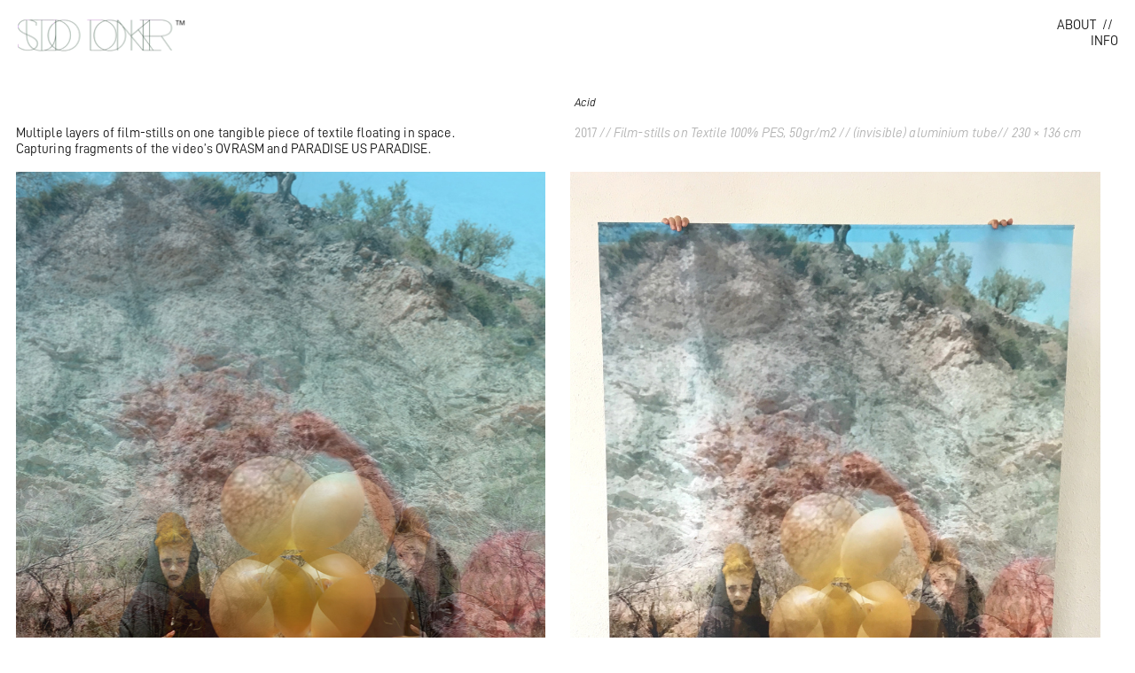

--- FILE ---
content_type: text/html; charset=UTF-8
request_url: https://irisdonker.com/Acid
body_size: 24861
content:
<!DOCTYPE html>
<!-- 

        Running on cargo.site

-->
<html lang="en" data-predefined-style="true" data-css-presets="true" data-css-preset data-typography-preset>
	<head>
<script>
				var __cargo_context__ = 'live';
				var __cargo_js_ver__ = 'c=3744406473';
				var __cargo_maint__ = false;
				
				
			</script>
					<meta http-equiv="X-UA-Compatible" content="IE=edge,chrome=1">
		<meta http-equiv="Content-Type" content="text/html; charset=utf-8">
		<meta name="viewport" content="initial-scale=1.0, maximum-scale=1.0, user-scalable=no">
		
			<meta name="robots" content="index,follow">
		<title>Acid — Iris Donker - Blind Reality</title>
		<meta name="description" content="Multiple layers of film-stills on one tangible piece of textile floating in space. Capturing fragments of the video’s OVRASM and PARADISE US...">
				<meta name="twitter:card" content="summary_large_image">
		<meta name="twitter:title" content="Acid — Iris Donker - Blind Reality">
		<meta name="twitter:description" content="Multiple layers of film-stills on one tangible piece of textile floating in space. Capturing fragments of the video’s OVRASM and PARADISE US...">
		<meta name="twitter:image" content="https://freight.cargo.site/w/1112/i/ad846a7db888aeda85d8dbeb67bc3f379c3b9e3866ec0ac82f7ff5996b35a52b/Screenshot-2020-12-11-at-15.53.00.png">
		<meta property="og:locale" content="en_US">
		<meta property="og:title" content="Acid — Iris Donker - Blind Reality">
		<meta property="og:description" content="Multiple layers of film-stills on one tangible piece of textile floating in space. Capturing fragments of the video’s OVRASM and PARADISE US...">
		<meta property="og:url" content="https://irisdonker.com/Acid">
		<meta property="og:image" content="https://freight.cargo.site/w/1112/i/ad846a7db888aeda85d8dbeb67bc3f379c3b9e3866ec0ac82f7ff5996b35a52b/Screenshot-2020-12-11-at-15.53.00.png">
		<meta property="og:type" content="website">

		<link rel="preconnect" href="https://static.cargo.site" crossorigin>
		<link rel="preconnect" href="https://freight.cargo.site" crossorigin>
				<link rel="preconnect" href="https://type.cargo.site" crossorigin>

		<!--<link rel="preload" href="https://static.cargo.site/assets/social/IconFont-Regular-0.9.3.woff2" as="font" type="font/woff" crossorigin>-->

		

		<link href="https://freight.cargo.site/t/original/i/c3a148514c42f472c24a08ee4ae9489b0e10b46a92f026e4a0bb5164e49f2ae1/IDfavicon25.ico" rel="shortcut icon">
		<link href="https://irisdonker.com/rss" rel="alternate" type="application/rss+xml" title="Iris Donker - Blind Reality feed">

		<link href="https://irisdonker.com/stylesheet?c=3744406473&1740581659" id="member_stylesheet" rel="stylesheet" type="text/css" />
<style id="">@font-face{font-family:Icons;src:url(https://static.cargo.site/assets/social/IconFont-Regular-0.9.3.woff2);unicode-range:U+E000-E15C,U+F0000,U+FE0E}@font-face{font-family:Icons;src:url(https://static.cargo.site/assets/social/IconFont-Regular-0.9.3.woff2);font-weight:240;unicode-range:U+E000-E15C,U+F0000,U+FE0E}@font-face{font-family:Icons;src:url(https://static.cargo.site/assets/social/IconFont-Regular-0.9.3.woff2);unicode-range:U+E000-E15C,U+F0000,U+FE0E;font-weight:400}@font-face{font-family:Icons;src:url(https://static.cargo.site/assets/social/IconFont-Regular-0.9.3.woff2);unicode-range:U+E000-E15C,U+F0000,U+FE0E;font-weight:600}@font-face{font-family:Icons;src:url(https://static.cargo.site/assets/social/IconFont-Regular-0.9.3.woff2);unicode-range:U+E000-E15C,U+F0000,U+FE0E;font-weight:800}@font-face{font-family:Icons;src:url(https://static.cargo.site/assets/social/IconFont-Regular-0.9.3.woff2);unicode-range:U+E000-E15C,U+F0000,U+FE0E;font-style:italic}@font-face{font-family:Icons;src:url(https://static.cargo.site/assets/social/IconFont-Regular-0.9.3.woff2);unicode-range:U+E000-E15C,U+F0000,U+FE0E;font-weight:200;font-style:italic}@font-face{font-family:Icons;src:url(https://static.cargo.site/assets/social/IconFont-Regular-0.9.3.woff2);unicode-range:U+E000-E15C,U+F0000,U+FE0E;font-weight:400;font-style:italic}@font-face{font-family:Icons;src:url(https://static.cargo.site/assets/social/IconFont-Regular-0.9.3.woff2);unicode-range:U+E000-E15C,U+F0000,U+FE0E;font-weight:600;font-style:italic}@font-face{font-family:Icons;src:url(https://static.cargo.site/assets/social/IconFont-Regular-0.9.3.woff2);unicode-range:U+E000-E15C,U+F0000,U+FE0E;font-weight:800;font-style:italic}body.iconfont-loading,body.iconfont-loading *{color:transparent!important}body{-moz-osx-font-smoothing:grayscale;-webkit-font-smoothing:antialiased;-webkit-text-size-adjust:none}body.no-scroll{overflow:hidden}/*!
 * Content
 */.page{word-wrap:break-word}:focus{outline:0}.pointer-events-none{pointer-events:none}.pointer-events-auto{pointer-events:auto}.pointer-events-none .page_content .audio-player,.pointer-events-none .page_content .shop_product,.pointer-events-none .page_content a,.pointer-events-none .page_content audio,.pointer-events-none .page_content button,.pointer-events-none .page_content details,.pointer-events-none .page_content iframe,.pointer-events-none .page_content img,.pointer-events-none .page_content input,.pointer-events-none .page_content video{pointer-events:auto}.pointer-events-none .page_content *>a,.pointer-events-none .page_content>a{position:relative}s *{text-transform:inherit}#toolset{position:fixed;bottom:10px;right:10px;z-index:8}.mobile #toolset,.template_site_inframe #toolset{display:none}#toolset a{display:block;height:24px;width:24px;margin:0;padding:0;text-decoration:none;background:rgba(0,0,0,.2)}#toolset a:hover{background:rgba(0,0,0,.8)}[data-adminview] #toolset a,[data-adminview] #toolset_admin a{background:rgba(0,0,0,.04);pointer-events:none;cursor:default}#toolset_admin a:active{background:rgba(0,0,0,.7)}#toolset_admin a svg>*{transform:scale(1.1) translate(0,-.5px);transform-origin:50% 50%}#toolset_admin a svg{pointer-events:none;width:100%!important;height:auto!important}#following-container{overflow:auto;-webkit-overflow-scrolling:touch}#following-container iframe{height:100%;width:100%;position:absolute;top:0;left:0;right:0;bottom:0}:root{--following-width:-400px;--following-animation-duration:450ms}@keyframes following-open{0%{transform:translateX(0)}100%{transform:translateX(var(--following-width))}}@keyframes following-open-inverse{0%{transform:translateX(0)}100%{transform:translateX(calc(-1 * var(--following-width)))}}@keyframes following-close{0%{transform:translateX(var(--following-width))}100%{transform:translateX(0)}}@keyframes following-close-inverse{0%{transform:translateX(calc(-1 * var(--following-width)))}100%{transform:translateX(0)}}body.animate-left{animation:following-open var(--following-animation-duration);animation-fill-mode:both;animation-timing-function:cubic-bezier(.24,1,.29,1)}#following-container.animate-left{animation:following-close-inverse var(--following-animation-duration);animation-fill-mode:both;animation-timing-function:cubic-bezier(.24,1,.29,1)}#following-container.animate-left #following-frame{animation:following-close var(--following-animation-duration);animation-fill-mode:both;animation-timing-function:cubic-bezier(.24,1,.29,1)}body.animate-right{animation:following-close var(--following-animation-duration);animation-fill-mode:both;animation-timing-function:cubic-bezier(.24,1,.29,1)}#following-container.animate-right{animation:following-open-inverse var(--following-animation-duration);animation-fill-mode:both;animation-timing-function:cubic-bezier(.24,1,.29,1)}#following-container.animate-right #following-frame{animation:following-open var(--following-animation-duration);animation-fill-mode:both;animation-timing-function:cubic-bezier(.24,1,.29,1)}.slick-slider{position:relative;display:block;-moz-box-sizing:border-box;box-sizing:border-box;-webkit-user-select:none;-moz-user-select:none;-ms-user-select:none;user-select:none;-webkit-touch-callout:none;-khtml-user-select:none;-ms-touch-action:pan-y;touch-action:pan-y;-webkit-tap-highlight-color:transparent}.slick-list{position:relative;display:block;overflow:hidden;margin:0;padding:0}.slick-list:focus{outline:0}.slick-list.dragging{cursor:pointer;cursor:hand}.slick-slider .slick-list,.slick-slider .slick-track{transform:translate3d(0,0,0);will-change:transform}.slick-track{position:relative;top:0;left:0;display:block}.slick-track:after,.slick-track:before{display:table;content:'';width:1px;height:1px;margin-top:-1px;margin-left:-1px}.slick-track:after{clear:both}.slick-loading .slick-track{visibility:hidden}.slick-slide{display:none;float:left;height:100%;min-height:1px}[dir=rtl] .slick-slide{float:right}.content .slick-slide img{display:inline-block}.content .slick-slide img:not(.image-zoom){cursor:pointer}.content .scrub .slick-list,.content .scrub .slick-slide img:not(.image-zoom){cursor:ew-resize}body.slideshow-scrub-dragging *{cursor:ew-resize!important}.content .slick-slide img:not([src]),.content .slick-slide img[src='']{width:100%;height:auto}.slick-slide.slick-loading img{display:none}.slick-slide.dragging img{pointer-events:none}.slick-initialized .slick-slide{display:block}.slick-loading .slick-slide{visibility:hidden}.slick-vertical .slick-slide{display:block;height:auto;border:1px solid transparent}.slick-arrow.slick-hidden{display:none}.slick-arrow{position:absolute;z-index:9;width:0;top:0;height:100%;cursor:pointer;will-change:opacity;-webkit-transition:opacity 333ms cubic-bezier(.4,0,.22,1);transition:opacity 333ms cubic-bezier(.4,0,.22,1)}.slick-arrow.hidden{opacity:0}.slick-arrow svg{position:absolute;width:36px;height:36px;top:0;left:0;right:0;bottom:0;margin:auto;transform:translate(.25px,.25px)}.slick-arrow svg.right-arrow{transform:translate(.25px,.25px) scaleX(-1)}.slick-arrow svg:active{opacity:.75}.slick-arrow svg .arrow-shape{fill:none!important;stroke:#fff;stroke-linecap:square}.slick-arrow svg .arrow-outline{fill:none!important;stroke-width:2.5px;stroke:rgba(0,0,0,.6);stroke-linecap:square}.slick-arrow.slick-next{right:0;text-align:right}.slick-next svg,.wallpaper-navigation .slick-next svg{margin-right:10px}.mobile .slick-next svg{margin-right:10px}.slick-arrow.slick-prev{text-align:left}.slick-prev svg,.wallpaper-navigation .slick-prev svg{margin-left:10px}.mobile .slick-prev svg{margin-left:10px}.loading_animation{display:none;vertical-align:middle;z-index:15;line-height:0;pointer-events:none;border-radius:100%}.loading_animation.hidden{display:none}.loading_animation.pulsing{opacity:0;display:inline-block;animation-delay:.1s;-webkit-animation-delay:.1s;-moz-animation-delay:.1s;animation-duration:12s;animation-iteration-count:infinite;animation:fade-pulse-in .5s ease-in-out;-moz-animation:fade-pulse-in .5s ease-in-out;-webkit-animation:fade-pulse-in .5s ease-in-out;-webkit-animation-fill-mode:forwards;-moz-animation-fill-mode:forwards;animation-fill-mode:forwards}.loading_animation.pulsing.no-delay{animation-delay:0s;-webkit-animation-delay:0s;-moz-animation-delay:0s}.loading_animation div{border-radius:100%}.loading_animation div svg{max-width:100%;height:auto}.loading_animation div,.loading_animation div svg{width:20px;height:20px}.loading_animation.full-width svg{width:100%;height:auto}.loading_animation.full-width.big svg{width:100px;height:100px}.loading_animation div svg>*{fill:#ccc}.loading_animation div{-webkit-animation:spin-loading 12s ease-out;-webkit-animation-iteration-count:infinite;-moz-animation:spin-loading 12s ease-out;-moz-animation-iteration-count:infinite;animation:spin-loading 12s ease-out;animation-iteration-count:infinite}.loading_animation.hidden{display:none}[data-backdrop] .loading_animation{position:absolute;top:15px;left:15px;z-index:99}.loading_animation.position-absolute.middle{top:calc(50% - 10px);left:calc(50% - 10px)}.loading_animation.position-absolute.topleft{top:0;left:0}.loading_animation.position-absolute.middleright{top:calc(50% - 10px);right:1rem}.loading_animation.position-absolute.middleleft{top:calc(50% - 10px);left:1rem}.loading_animation.gray div svg>*{fill:#999}.loading_animation.gray-dark div svg>*{fill:#666}.loading_animation.gray-darker div svg>*{fill:#555}.loading_animation.gray-light div svg>*{fill:#ccc}.loading_animation.white div svg>*{fill:rgba(255,255,255,.85)}.loading_animation.blue div svg>*{fill:#698fff}.loading_animation.inline{display:inline-block;margin-bottom:.5ex}.loading_animation.inline.left{margin-right:.5ex}@-webkit-keyframes fade-pulse-in{0%{opacity:0}50%{opacity:.5}100%{opacity:1}}@-moz-keyframes fade-pulse-in{0%{opacity:0}50%{opacity:.5}100%{opacity:1}}@keyframes fade-pulse-in{0%{opacity:0}50%{opacity:.5}100%{opacity:1}}@-webkit-keyframes pulsate{0%{opacity:1}50%{opacity:0}100%{opacity:1}}@-moz-keyframes pulsate{0%{opacity:1}50%{opacity:0}100%{opacity:1}}@keyframes pulsate{0%{opacity:1}50%{opacity:0}100%{opacity:1}}@-webkit-keyframes spin-loading{0%{transform:rotate(0)}9%{transform:rotate(1050deg)}18%{transform:rotate(-1090deg)}20%{transform:rotate(-1080deg)}23%{transform:rotate(-1080deg)}28%{transform:rotate(-1095deg)}29%{transform:rotate(-1065deg)}34%{transform:rotate(-1080deg)}35%{transform:rotate(-1050deg)}40%{transform:rotate(-1065deg)}41%{transform:rotate(-1035deg)}44%{transform:rotate(-1035deg)}47%{transform:rotate(-2160deg)}50%{transform:rotate(-2160deg)}56%{transform:rotate(45deg)}60%{transform:rotate(45deg)}80%{transform:rotate(6120deg)}100%{transform:rotate(0)}}@keyframes spin-loading{0%{transform:rotate(0)}9%{transform:rotate(1050deg)}18%{transform:rotate(-1090deg)}20%{transform:rotate(-1080deg)}23%{transform:rotate(-1080deg)}28%{transform:rotate(-1095deg)}29%{transform:rotate(-1065deg)}34%{transform:rotate(-1080deg)}35%{transform:rotate(-1050deg)}40%{transform:rotate(-1065deg)}41%{transform:rotate(-1035deg)}44%{transform:rotate(-1035deg)}47%{transform:rotate(-2160deg)}50%{transform:rotate(-2160deg)}56%{transform:rotate(45deg)}60%{transform:rotate(45deg)}80%{transform:rotate(6120deg)}100%{transform:rotate(0)}}[grid-row]{align-items:flex-start;box-sizing:border-box;display:-webkit-box;display:-webkit-flex;display:-ms-flexbox;display:flex;-webkit-flex-wrap:wrap;-ms-flex-wrap:wrap;flex-wrap:wrap}[grid-col]{box-sizing:border-box}[grid-row] [grid-col].empty:after{content:"\0000A0";cursor:text}body.mobile[data-adminview=content-editproject] [grid-row] [grid-col].empty:after{display:none}[grid-col=auto]{-webkit-box-flex:1;-webkit-flex:1;-ms-flex:1;flex:1}[grid-col=x12]{width:100%}[grid-col=x11]{width:50%}[grid-col=x10]{width:33.33%}[grid-col=x9]{width:25%}[grid-col=x8]{width:20%}[grid-col=x7]{width:16.666666667%}[grid-col=x6]{width:14.285714286%}[grid-col=x5]{width:12.5%}[grid-col=x4]{width:11.111111111%}[grid-col=x3]{width:10%}[grid-col=x2]{width:9.090909091%}[grid-col=x1]{width:8.333333333%}[grid-col="1"]{width:8.33333%}[grid-col="2"]{width:16.66667%}[grid-col="3"]{width:25%}[grid-col="4"]{width:33.33333%}[grid-col="5"]{width:41.66667%}[grid-col="6"]{width:50%}[grid-col="7"]{width:58.33333%}[grid-col="8"]{width:66.66667%}[grid-col="9"]{width:75%}[grid-col="10"]{width:83.33333%}[grid-col="11"]{width:91.66667%}[grid-col="12"]{width:100%}body.mobile [grid-responsive] [grid-col]{width:100%;-webkit-box-flex:none;-webkit-flex:none;-ms-flex:none;flex:none}[data-ce-host=true][contenteditable=true] [grid-pad]{pointer-events:none}[data-ce-host=true][contenteditable=true] [grid-pad]>*{pointer-events:auto}[grid-pad="0"]{padding:0}[grid-pad="0.25"]{padding:.125rem}[grid-pad="0.5"]{padding:.25rem}[grid-pad="0.75"]{padding:.375rem}[grid-pad="1"]{padding:.5rem}[grid-pad="1.25"]{padding:.625rem}[grid-pad="1.5"]{padding:.75rem}[grid-pad="1.75"]{padding:.875rem}[grid-pad="2"]{padding:1rem}[grid-pad="2.5"]{padding:1.25rem}[grid-pad="3"]{padding:1.5rem}[grid-pad="3.5"]{padding:1.75rem}[grid-pad="4"]{padding:2rem}[grid-pad="5"]{padding:2.5rem}[grid-pad="6"]{padding:3rem}[grid-pad="7"]{padding:3.5rem}[grid-pad="8"]{padding:4rem}[grid-pad="9"]{padding:4.5rem}[grid-pad="10"]{padding:5rem}[grid-gutter="0"]{margin:0}[grid-gutter="0.5"]{margin:-.25rem}[grid-gutter="1"]{margin:-.5rem}[grid-gutter="1.5"]{margin:-.75rem}[grid-gutter="2"]{margin:-1rem}[grid-gutter="2.5"]{margin:-1.25rem}[grid-gutter="3"]{margin:-1.5rem}[grid-gutter="3.5"]{margin:-1.75rem}[grid-gutter="4"]{margin:-2rem}[grid-gutter="5"]{margin:-2.5rem}[grid-gutter="6"]{margin:-3rem}[grid-gutter="7"]{margin:-3.5rem}[grid-gutter="8"]{margin:-4rem}[grid-gutter="10"]{margin:-5rem}[grid-gutter="12"]{margin:-6rem}[grid-gutter="14"]{margin:-7rem}[grid-gutter="16"]{margin:-8rem}[grid-gutter="18"]{margin:-9rem}[grid-gutter="20"]{margin:-10rem}small{max-width:100%;text-decoration:inherit}img:not([src]),img[src='']{outline:1px solid rgba(177,177,177,.4);outline-offset:-1px;content:url([data-uri])}img.image-zoom{cursor:-webkit-zoom-in;cursor:-moz-zoom-in;cursor:zoom-in}#imprimatur{color:#333;font-size:10px;font-family:-apple-system,BlinkMacSystemFont,"Segoe UI",Roboto,Oxygen,Ubuntu,Cantarell,"Open Sans","Helvetica Neue",sans-serif,"Sans Serif",Icons;/*!System*/position:fixed;opacity:.3;right:-28px;bottom:160px;transform:rotate(270deg);-ms-transform:rotate(270deg);-webkit-transform:rotate(270deg);z-index:8;text-transform:uppercase;color:#999;opacity:.5;padding-bottom:2px;text-decoration:none}.mobile #imprimatur{display:none}bodycopy cargo-link a{font-family:-apple-system,BlinkMacSystemFont,"Segoe UI",Roboto,Oxygen,Ubuntu,Cantarell,"Open Sans","Helvetica Neue",sans-serif,"Sans Serif",Icons;/*!System*/font-size:12px;font-style:normal;font-weight:400;transform:rotate(270deg);text-decoration:none;position:fixed!important;right:-27px;bottom:100px;text-decoration:none;letter-spacing:normal;background:0 0;border:0;border-bottom:0;outline:0}/*! PhotoSwipe Default UI CSS by Dmitry Semenov | photoswipe.com | MIT license */.pswp--has_mouse .pswp__button--arrow--left,.pswp--has_mouse .pswp__button--arrow--right,.pswp__ui{visibility:visible}.pswp--minimal--dark .pswp__top-bar,.pswp__button{background:0 0}.pswp,.pswp__bg,.pswp__container,.pswp__img--placeholder,.pswp__zoom-wrap,.quick-view-navigation{-webkit-backface-visibility:hidden}.pswp__button{cursor:pointer;opacity:1;-webkit-appearance:none;transition:opacity .2s;-webkit-box-shadow:none;box-shadow:none}.pswp__button-close>svg{top:10px;right:10px;margin-left:auto}.pswp--touch .quick-view-navigation{display:none}.pswp__ui{-webkit-font-smoothing:auto;opacity:1;z-index:1550}.quick-view-navigation{will-change:opacity;-webkit-transition:opacity 333ms cubic-bezier(.4,0,.22,1);transition:opacity 333ms cubic-bezier(.4,0,.22,1)}.quick-view-navigation .pswp__group .pswp__button{pointer-events:auto}.pswp__button>svg{position:absolute;width:36px;height:36px}.quick-view-navigation .pswp__group:active svg{opacity:.75}.pswp__button svg .shape-shape{fill:#fff}.pswp__button svg .shape-outline{fill:#000}.pswp__button-prev>svg{top:0;bottom:0;left:10px;margin:auto}.pswp__button-next>svg{top:0;bottom:0;right:10px;margin:auto}.quick-view-navigation .pswp__group .pswp__button-prev{position:absolute;left:0;top:0;width:0;height:100%}.quick-view-navigation .pswp__group .pswp__button-next{position:absolute;right:0;top:0;width:0;height:100%}.quick-view-navigation .close-button,.quick-view-navigation .left-arrow,.quick-view-navigation .right-arrow{transform:translate(.25px,.25px)}.quick-view-navigation .right-arrow{transform:translate(.25px,.25px) scaleX(-1)}.pswp__button svg .shape-outline{fill:transparent!important;stroke:#000;stroke-width:2.5px;stroke-linecap:square}.pswp__button svg .shape-shape{fill:transparent!important;stroke:#fff;stroke-width:1.5px;stroke-linecap:square}.pswp__bg,.pswp__scroll-wrap,.pswp__zoom-wrap{width:100%;position:absolute}.quick-view-navigation .pswp__group .pswp__button-close{margin:0}.pswp__container,.pswp__item,.pswp__zoom-wrap{right:0;bottom:0;top:0;position:absolute;left:0}.pswp__ui--hidden .pswp__button{opacity:.001}.pswp__ui--hidden .pswp__button,.pswp__ui--hidden .pswp__button *{pointer-events:none}.pswp .pswp__ui.pswp__ui--displaynone{display:none}.pswp__element--disabled{display:none!important}/*! PhotoSwipe main CSS by Dmitry Semenov | photoswipe.com | MIT license */.pswp{position:fixed;display:none;height:100%;width:100%;top:0;left:0;right:0;bottom:0;margin:auto;-ms-touch-action:none;touch-action:none;z-index:9999999;-webkit-text-size-adjust:100%;line-height:initial;letter-spacing:initial;outline:0}.pswp img{max-width:none}.pswp--zoom-disabled .pswp__img{cursor:default!important}.pswp--animate_opacity{opacity:.001;will-change:opacity;-webkit-transition:opacity 333ms cubic-bezier(.4,0,.22,1);transition:opacity 333ms cubic-bezier(.4,0,.22,1)}.pswp--open{display:block}.pswp--zoom-allowed .pswp__img{cursor:-webkit-zoom-in;cursor:-moz-zoom-in;cursor:zoom-in}.pswp--zoomed-in .pswp__img{cursor:-webkit-grab;cursor:-moz-grab;cursor:grab}.pswp--dragging .pswp__img{cursor:-webkit-grabbing;cursor:-moz-grabbing;cursor:grabbing}.pswp__bg{left:0;top:0;height:100%;opacity:0;transform:translateZ(0);will-change:opacity}.pswp__scroll-wrap{left:0;top:0;height:100%}.pswp__container,.pswp__zoom-wrap{-ms-touch-action:none;touch-action:none}.pswp__container,.pswp__img{-webkit-user-select:none;-moz-user-select:none;-ms-user-select:none;user-select:none;-webkit-tap-highlight-color:transparent;-webkit-touch-callout:none}.pswp__zoom-wrap{-webkit-transform-origin:left top;-ms-transform-origin:left top;transform-origin:left top;-webkit-transition:-webkit-transform 222ms cubic-bezier(.4,0,.22,1);transition:transform 222ms cubic-bezier(.4,0,.22,1)}.pswp__bg{-webkit-transition:opacity 222ms cubic-bezier(.4,0,.22,1);transition:opacity 222ms cubic-bezier(.4,0,.22,1)}.pswp--animated-in .pswp__bg,.pswp--animated-in .pswp__zoom-wrap{-webkit-transition:none;transition:none}.pswp--hide-overflow .pswp__scroll-wrap,.pswp--hide-overflow.pswp{overflow:hidden}.pswp__img{position:absolute;width:auto;height:auto;top:0;left:0}.pswp__img--placeholder--blank{background:#222}.pswp--ie .pswp__img{width:100%!important;height:auto!important;left:0;top:0}.pswp__ui--idle{opacity:0}.pswp__error-msg{position:absolute;left:0;top:50%;width:100%;text-align:center;font-size:14px;line-height:16px;margin-top:-8px;color:#ccc}.pswp__error-msg a{color:#ccc;text-decoration:underline}.pswp__error-msg{font-family:-apple-system,BlinkMacSystemFont,"Segoe UI",Roboto,Oxygen,Ubuntu,Cantarell,"Open Sans","Helvetica Neue",sans-serif}.quick-view.mouse-down .iframe-item{pointer-events:none!important}.quick-view-caption-positioner{pointer-events:none;width:100%;height:100%}.quick-view-caption-wrapper{margin:auto;position:absolute;bottom:0;left:0;right:0}.quick-view-horizontal-align-left .quick-view-caption-wrapper{margin-left:0}.quick-view-horizontal-align-right .quick-view-caption-wrapper{margin-right:0}[data-quick-view-caption]{transition:.1s opacity ease-in-out;position:absolute;bottom:0;left:0;right:0}.quick-view-horizontal-align-left [data-quick-view-caption]{text-align:left}.quick-view-horizontal-align-right [data-quick-view-caption]{text-align:right}.quick-view-caption{transition:.1s opacity ease-in-out}.quick-view-caption>*{display:inline-block}.quick-view-caption *{pointer-events:auto}.quick-view-caption.hidden{opacity:0}.shop_product .dropdown_wrapper{flex:0 0 100%;position:relative}.shop_product select{appearance:none;-moz-appearance:none;-webkit-appearance:none;outline:0;-webkit-font-smoothing:antialiased;-moz-osx-font-smoothing:grayscale;cursor:pointer;border-radius:0;white-space:nowrap;overflow:hidden!important;text-overflow:ellipsis}.shop_product select.dropdown::-ms-expand{display:none}.shop_product a{cursor:pointer;border-bottom:none;text-decoration:none}.shop_product a.out-of-stock{pointer-events:none}body.audio-player-dragging *{cursor:ew-resize!important}.audio-player{display:inline-flex;flex:1 0 calc(100% - 2px);width:calc(100% - 2px)}.audio-player .button{height:100%;flex:0 0 3.3rem;display:flex}.audio-player .separator{left:3.3rem;height:100%}.audio-player .buffer{width:0%;height:100%;transition:left .3s linear,width .3s linear}.audio-player.seeking .buffer{transition:left 0s,width 0s}.audio-player.seeking{user-select:none;-webkit-user-select:none;cursor:ew-resize}.audio-player.seeking *{user-select:none;-webkit-user-select:none;cursor:ew-resize}.audio-player .bar{overflow:hidden;display:flex;justify-content:space-between;align-content:center;flex-grow:1}.audio-player .progress{width:0%;height:100%;transition:width .3s linear}.audio-player.seeking .progress{transition:width 0s}.audio-player .pause,.audio-player .play{cursor:pointer;height:100%}.audio-player .note-icon{margin:auto 0;order:2;flex:0 1 auto}.audio-player .title{white-space:nowrap;overflow:hidden;text-overflow:ellipsis;pointer-events:none;user-select:none;padding:.5rem 0 .5rem 1rem;margin:auto auto auto 0;flex:0 3 auto;min-width:0;width:100%}.audio-player .total-time{flex:0 1 auto;margin:auto 0}.audio-player .current-time,.audio-player .play-text{flex:0 1 auto;margin:auto 0}.audio-player .stream-anim{user-select:none;margin:auto auto auto 0}.audio-player .stream-anim span{display:inline-block}.audio-player .buffer,.audio-player .current-time,.audio-player .note-svg,.audio-player .play-text,.audio-player .separator,.audio-player .total-time{user-select:none;pointer-events:none}.audio-player .buffer,.audio-player .play-text,.audio-player .progress{position:absolute}.audio-player,.audio-player .bar,.audio-player .button,.audio-player .current-time,.audio-player .note-icon,.audio-player .pause,.audio-player .play,.audio-player .total-time{position:relative}body.mobile .audio-player,body.mobile .audio-player *{-webkit-touch-callout:none}#standalone-admin-frame{border:0;width:400px;position:absolute;right:0;top:0;height:100vh;z-index:99}body[standalone-admin=true] #standalone-admin-frame{transform:translate(0,0)}body[standalone-admin=true] .main_container{width:calc(100% - 400px)}body[standalone-admin=false] #standalone-admin-frame{transform:translate(100%,0)}body[standalone-admin=false] .main_container{width:100%}.toggle_standaloneAdmin{position:fixed;top:0;right:400px;height:40px;width:40px;z-index:999;cursor:pointer;background-color:rgba(0,0,0,.4)}.toggle_standaloneAdmin:active{opacity:.7}body[standalone-admin=false] .toggle_standaloneAdmin{right:0}.toggle_standaloneAdmin *{color:#fff;fill:#fff}.toggle_standaloneAdmin svg{padding:6px;width:100%;height:100%;opacity:.85}body[standalone-admin=false] .toggle_standaloneAdmin #close,body[standalone-admin=true] .toggle_standaloneAdmin #backdropsettings{display:none}.toggle_standaloneAdmin>div{width:100%;height:100%}#admin_toggle_button{position:fixed;top:50%;transform:translate(0,-50%);right:400px;height:36px;width:12px;z-index:999;cursor:pointer;background-color:rgba(0,0,0,.09);padding-left:2px;margin-right:5px}#admin_toggle_button .bar{content:'';background:rgba(0,0,0,.09);position:fixed;width:5px;bottom:0;top:0;z-index:10}#admin_toggle_button:active{background:rgba(0,0,0,.065)}#admin_toggle_button *{color:#fff;fill:#fff}#admin_toggle_button svg{padding:0;width:16px;height:36px;margin-left:1px;opacity:1}#admin_toggle_button svg *{fill:#fff;opacity:1}#admin_toggle_button[data-state=closed] .toggle_admin_close{display:none}#admin_toggle_button[data-state=closed],#admin_toggle_button[data-state=closed] .toggle_admin_open{width:20px;cursor:pointer;margin:0}#admin_toggle_button[data-state=closed] svg{margin-left:2px}#admin_toggle_button[data-state=open] .toggle_admin_open{display:none}select,select *{text-rendering:auto!important}b b{font-weight:inherit}*{-webkit-box-sizing:border-box;-moz-box-sizing:border-box;box-sizing:border-box}customhtml>*{position:relative;z-index:10}body,html{min-height:100vh;margin:0;padding:0}html{touch-action:manipulation;position:relative;background-color:#fff}.main_container{min-height:100vh;width:100%;overflow:hidden}.container{display:-webkit-box;display:-webkit-flex;display:-moz-box;display:-ms-flexbox;display:flex;-webkit-flex-wrap:wrap;-moz-flex-wrap:wrap;-ms-flex-wrap:wrap;flex-wrap:wrap;max-width:100%;width:100%;overflow:visible}.container{align-items:flex-start;-webkit-align-items:flex-start}.page{z-index:2}.page ul li>text-limit{display:block}.content,.content_container,.pinned{-webkit-flex:1 0 auto;-moz-flex:1 0 auto;-ms-flex:1 0 auto;flex:1 0 auto;max-width:100%}.content_container{width:100%}.content_container.full_height{min-height:100vh}.page_background{position:absolute;top:0;left:0;width:100%;height:100%}.page_container{position:relative;overflow:visible;width:100%}.backdrop{position:absolute;top:0;z-index:1;width:100%;height:100%;max-height:100vh}.backdrop>div{position:absolute;top:0;left:0;width:100%;height:100%;-webkit-backface-visibility:hidden;backface-visibility:hidden;transform:translate3d(0,0,0);contain:strict}[data-backdrop].backdrop>div[data-overflowing]{max-height:100vh;position:absolute;top:0;left:0}body.mobile [split-responsive]{display:flex;flex-direction:column}body.mobile [split-responsive] .container{width:100%;order:2}body.mobile [split-responsive] .backdrop{position:relative;height:50vh;width:100%;order:1}body.mobile [split-responsive] [data-auxiliary].backdrop{position:absolute;height:50vh;width:100%;order:1}.page{position:relative;z-index:2}img[data-align=left]{float:left}img[data-align=right]{float:right}[data-rotation]{transform-origin:center center}.content .page_content:not([contenteditable=true]) [data-draggable]{pointer-events:auto!important;backface-visibility:hidden}.preserve-3d{-moz-transform-style:preserve-3d;transform-style:preserve-3d}.content .page_content:not([contenteditable=true]) [data-draggable] iframe{pointer-events:none!important}.dragging-active iframe{pointer-events:none!important}.content .page_content:not([contenteditable=true]) [data-draggable]:active{opacity:1}.content .scroll-transition-fade{transition:transform 1s ease-in-out,opacity .8s ease-in-out}.content .scroll-transition-fade.below-viewport{opacity:0;transform:translateY(40px)}.mobile.full_width .page_container:not([split-layout]) .container_width{width:100%}[data-view=pinned_bottom] .bottom_pin_invisibility{visibility:hidden}.pinned{position:relative;width:100%}.pinned .page_container.accommodate:not(.fixed):not(.overlay){z-index:2}.pinned .page_container.overlay{position:absolute;z-index:4}.pinned .page_container.overlay.fixed{position:fixed}.pinned .page_container.overlay.fixed .page{max-height:100vh;-webkit-overflow-scrolling:touch}.pinned .page_container.overlay.fixed .page.allow-scroll{overflow-y:auto;overflow-x:hidden}.pinned .page_container.overlay.fixed .page.allow-scroll{align-items:flex-start;-webkit-align-items:flex-start}.pinned .page_container .page.allow-scroll::-webkit-scrollbar{width:0;background:0 0;display:none}.pinned.pinned_top .page_container.overlay{left:0;top:0}.pinned.pinned_bottom .page_container.overlay{left:0;bottom:0}div[data-container=set]:empty{margin-top:1px}.thumbnails{position:relative;z-index:1}[thumbnails=grid]{align-items:baseline}[thumbnails=justify] .thumbnail{box-sizing:content-box}[thumbnails][data-padding-zero] .thumbnail{margin-bottom:-1px}[thumbnails=montessori] .thumbnail{pointer-events:auto;position:absolute}[thumbnails] .thumbnail>a{display:block;text-decoration:none}[thumbnails=montessori]{height:0}[thumbnails][data-resizing],[thumbnails][data-resizing] *{cursor:nwse-resize}[thumbnails] .thumbnail .resize-handle{cursor:nwse-resize;width:26px;height:26px;padding:5px;position:absolute;opacity:.75;right:-1px;bottom:-1px;z-index:100}[thumbnails][data-resizing] .resize-handle{display:none}[thumbnails] .thumbnail .resize-handle svg{position:absolute;top:0;left:0}[thumbnails] .thumbnail .resize-handle:hover{opacity:1}[data-can-move].thumbnail .resize-handle svg .resize_path_outline{fill:#fff}[data-can-move].thumbnail .resize-handle svg .resize_path{fill:#000}[thumbnails=montessori] .thumbnail_sizer{height:0;width:100%;position:relative;padding-bottom:100%;pointer-events:none}[thumbnails] .thumbnail img{display:block;min-height:3px;margin-bottom:0}[thumbnails] .thumbnail img:not([src]),img[src=""]{margin:0!important;width:100%;min-height:3px;height:100%!important;position:absolute}[aspect-ratio="1x1"].thumb_image{height:0;padding-bottom:100%;overflow:hidden}[aspect-ratio="4x3"].thumb_image{height:0;padding-bottom:75%;overflow:hidden}[aspect-ratio="16x9"].thumb_image{height:0;padding-bottom:56.25%;overflow:hidden}[thumbnails] .thumb_image{width:100%;position:relative}[thumbnails][thumbnail-vertical-align=top]{align-items:flex-start}[thumbnails][thumbnail-vertical-align=middle]{align-items:center}[thumbnails][thumbnail-vertical-align=bottom]{align-items:baseline}[thumbnails][thumbnail-horizontal-align=left]{justify-content:flex-start}[thumbnails][thumbnail-horizontal-align=middle]{justify-content:center}[thumbnails][thumbnail-horizontal-align=right]{justify-content:flex-end}.thumb_image.default_image>svg{position:absolute;top:0;left:0;bottom:0;right:0;width:100%;height:100%}.thumb_image.default_image{outline:1px solid #ccc;outline-offset:-1px;position:relative}.mobile.full_width [data-view=Thumbnail] .thumbnails_width{width:100%}.content [data-draggable] a:active,.content [data-draggable] img:active{opacity:initial}.content .draggable-dragging{opacity:initial}[data-draggable].draggable_visible{visibility:visible}[data-draggable].draggable_hidden{visibility:hidden}.gallery_card [data-draggable],.marquee [data-draggable]{visibility:inherit}[data-draggable]{visibility:visible;background-color:rgba(0,0,0,.003)}#site_menu_panel_container .image-gallery:not(.initialized){height:0;padding-bottom:100%;min-height:initial}.image-gallery:not(.initialized){min-height:100vh;visibility:hidden;width:100%}.image-gallery .gallery_card img{display:block;width:100%;height:auto}.image-gallery .gallery_card{transform-origin:center}.image-gallery .gallery_card.dragging{opacity:.1;transform:initial!important}.image-gallery:not([image-gallery=slideshow]) .gallery_card iframe:only-child,.image-gallery:not([image-gallery=slideshow]) .gallery_card video:only-child{width:100%;height:100%;top:0;left:0;position:absolute}.image-gallery[image-gallery=slideshow] .gallery_card video[muted][autoplay]:not([controls]),.image-gallery[image-gallery=slideshow] .gallery_card video[muted][data-autoplay]:not([controls]){pointer-events:none}.image-gallery [image-gallery-pad="0"] video:only-child{object-fit:cover;height:calc(100% + 1px)}div.image-gallery>a,div.image-gallery>iframe,div.image-gallery>img,div.image-gallery>video{display:none}[image-gallery-row]{align-items:flex-start;box-sizing:border-box;display:-webkit-box;display:-webkit-flex;display:-ms-flexbox;display:flex;-webkit-flex-wrap:wrap;-ms-flex-wrap:wrap;flex-wrap:wrap}.image-gallery .gallery_card_image{width:100%;position:relative}[data-predefined-style=true] .image-gallery a.gallery_card{display:block;border:none}[image-gallery-col]{box-sizing:border-box}[image-gallery-col=x12]{width:100%}[image-gallery-col=x11]{width:50%}[image-gallery-col=x10]{width:33.33%}[image-gallery-col=x9]{width:25%}[image-gallery-col=x8]{width:20%}[image-gallery-col=x7]{width:16.666666667%}[image-gallery-col=x6]{width:14.285714286%}[image-gallery-col=x5]{width:12.5%}[image-gallery-col=x4]{width:11.111111111%}[image-gallery-col=x3]{width:10%}[image-gallery-col=x2]{width:9.090909091%}[image-gallery-col=x1]{width:8.333333333%}.content .page_content [image-gallery-pad].image-gallery{pointer-events:none}.content .page_content [image-gallery-pad].image-gallery .gallery_card_image>*,.content .page_content [image-gallery-pad].image-gallery .gallery_image_caption{pointer-events:auto}.content .page_content [image-gallery-pad="0"]{padding:0}.content .page_content [image-gallery-pad="0.25"]{padding:.125rem}.content .page_content [image-gallery-pad="0.5"]{padding:.25rem}.content .page_content [image-gallery-pad="0.75"]{padding:.375rem}.content .page_content [image-gallery-pad="1"]{padding:.5rem}.content .page_content [image-gallery-pad="1.25"]{padding:.625rem}.content .page_content [image-gallery-pad="1.5"]{padding:.75rem}.content .page_content [image-gallery-pad="1.75"]{padding:.875rem}.content .page_content [image-gallery-pad="2"]{padding:1rem}.content .page_content [image-gallery-pad="2.5"]{padding:1.25rem}.content .page_content [image-gallery-pad="3"]{padding:1.5rem}.content .page_content [image-gallery-pad="3.5"]{padding:1.75rem}.content .page_content [image-gallery-pad="4"]{padding:2rem}.content .page_content [image-gallery-pad="5"]{padding:2.5rem}.content .page_content [image-gallery-pad="6"]{padding:3rem}.content .page_content [image-gallery-pad="7"]{padding:3.5rem}.content .page_content [image-gallery-pad="8"]{padding:4rem}.content .page_content [image-gallery-pad="9"]{padding:4.5rem}.content .page_content [image-gallery-pad="10"]{padding:5rem}.content .page_content [image-gallery-gutter="0"]{margin:0}.content .page_content [image-gallery-gutter="0.5"]{margin:-.25rem}.content .page_content [image-gallery-gutter="1"]{margin:-.5rem}.content .page_content [image-gallery-gutter="1.5"]{margin:-.75rem}.content .page_content [image-gallery-gutter="2"]{margin:-1rem}.content .page_content [image-gallery-gutter="2.5"]{margin:-1.25rem}.content .page_content [image-gallery-gutter="3"]{margin:-1.5rem}.content .page_content [image-gallery-gutter="3.5"]{margin:-1.75rem}.content .page_content [image-gallery-gutter="4"]{margin:-2rem}.content .page_content [image-gallery-gutter="5"]{margin:-2.5rem}.content .page_content [image-gallery-gutter="6"]{margin:-3rem}.content .page_content [image-gallery-gutter="7"]{margin:-3.5rem}.content .page_content [image-gallery-gutter="8"]{margin:-4rem}.content .page_content [image-gallery-gutter="10"]{margin:-5rem}.content .page_content [image-gallery-gutter="12"]{margin:-6rem}.content .page_content [image-gallery-gutter="14"]{margin:-7rem}.content .page_content [image-gallery-gutter="16"]{margin:-8rem}.content .page_content [image-gallery-gutter="18"]{margin:-9rem}.content .page_content [image-gallery-gutter="20"]{margin:-10rem}[image-gallery=slideshow]:not(.initialized)>*{min-height:1px;opacity:0;min-width:100%}[image-gallery=slideshow][data-constrained-by=height] [image-gallery-vertical-align].slick-track{align-items:flex-start}[image-gallery=slideshow] img.image-zoom:active{opacity:initial}[image-gallery=slideshow].slick-initialized .gallery_card{pointer-events:none}[image-gallery=slideshow].slick-initialized .gallery_card.slick-current{pointer-events:auto}[image-gallery=slideshow] .gallery_card:not(.has_caption){line-height:0}.content .page_content [image-gallery=slideshow].image-gallery>*{pointer-events:auto}.content [image-gallery=slideshow].image-gallery.slick-initialized .gallery_card{overflow:hidden;margin:0;display:flex;flex-flow:row wrap;flex-shrink:0}.content [image-gallery=slideshow].image-gallery.slick-initialized .gallery_card.slick-current{overflow:visible}[image-gallery=slideshow] .gallery_image_caption{opacity:1;transition:opacity .3s;-webkit-transition:opacity .3s;width:100%;margin-left:auto;margin-right:auto;clear:both}[image-gallery-horizontal-align=left] .gallery_image_caption{text-align:left}[image-gallery-horizontal-align=middle] .gallery_image_caption{text-align:center}[image-gallery-horizontal-align=right] .gallery_image_caption{text-align:right}[image-gallery=slideshow][data-slideshow-in-transition] .gallery_image_caption{opacity:0;transition:opacity .3s;-webkit-transition:opacity .3s}[image-gallery=slideshow] .gallery_card_image{width:initial;margin:0;display:inline-block}[image-gallery=slideshow] .gallery_card img{margin:0;display:block}[image-gallery=slideshow][data-exploded]{align-items:flex-start;box-sizing:border-box;display:-webkit-box;display:-webkit-flex;display:-ms-flexbox;display:flex;-webkit-flex-wrap:wrap;-ms-flex-wrap:wrap;flex-wrap:wrap;justify-content:flex-start;align-content:flex-start}[image-gallery=slideshow][data-exploded] .gallery_card{padding:1rem;width:16.666%}[image-gallery=slideshow][data-exploded] .gallery_card_image{height:0;display:block;width:100%}[image-gallery=grid]{align-items:baseline}[image-gallery=grid] .gallery_card.has_caption .gallery_card_image{display:block}[image-gallery=grid] [image-gallery-pad="0"].gallery_card{margin-bottom:-1px}[image-gallery=grid] .gallery_card img{margin:0}[image-gallery=columns] .gallery_card img{margin:0}[image-gallery=justify]{align-items:flex-start}[image-gallery=justify] .gallery_card img{margin:0}[image-gallery=montessori][image-gallery-row]{display:block}[image-gallery=montessori] a.gallery_card,[image-gallery=montessori] div.gallery_card{position:absolute;pointer-events:auto}[image-gallery=montessori][data-can-move] .gallery_card,[image-gallery=montessori][data-can-move] .gallery_card .gallery_card_image,[image-gallery=montessori][data-can-move] .gallery_card .gallery_card_image>*{cursor:move}[image-gallery=montessori]{position:relative;height:0}[image-gallery=freeform] .gallery_card{position:relative}[image-gallery=freeform] [image-gallery-pad="0"].gallery_card{margin-bottom:-1px}[image-gallery-vertical-align]{display:flex;flex-flow:row wrap}[image-gallery-vertical-align].slick-track{display:flex;flex-flow:row nowrap}.image-gallery .slick-list{margin-bottom:-.3px}[image-gallery-vertical-align=top]{align-content:flex-start;align-items:flex-start}[image-gallery-vertical-align=middle]{align-items:center;align-content:center}[image-gallery-vertical-align=bottom]{align-content:flex-end;align-items:flex-end}[image-gallery-horizontal-align=left]{justify-content:flex-start}[image-gallery-horizontal-align=middle]{justify-content:center}[image-gallery-horizontal-align=right]{justify-content:flex-end}.image-gallery[data-resizing],.image-gallery[data-resizing] *{cursor:nwse-resize!important}.image-gallery .gallery_card .resize-handle,.image-gallery .gallery_card .resize-handle *{cursor:nwse-resize!important}.image-gallery .gallery_card .resize-handle{width:26px;height:26px;padding:5px;position:absolute;opacity:.75;right:-1px;bottom:-1px;z-index:10}.image-gallery[data-resizing] .resize-handle{display:none}.image-gallery .gallery_card .resize-handle svg{cursor:nwse-resize!important;position:absolute;top:0;left:0}.image-gallery .gallery_card .resize-handle:hover{opacity:1}[data-can-move].gallery_card .resize-handle svg .resize_path_outline{fill:#fff}[data-can-move].gallery_card .resize-handle svg .resize_path{fill:#000}[image-gallery=montessori] .thumbnail_sizer{height:0;width:100%;position:relative;padding-bottom:100%;pointer-events:none}#site_menu_button{display:block;text-decoration:none;pointer-events:auto;z-index:9;vertical-align:top;cursor:pointer;box-sizing:content-box;font-family:Icons}#site_menu_button.custom_icon{padding:0;line-height:0}#site_menu_button.custom_icon img{width:100%;height:auto}#site_menu_wrapper.disabled #site_menu_button{display:none}#site_menu_wrapper.mobile_only #site_menu_button{display:none}body.mobile #site_menu_wrapper.mobile_only:not(.disabled) #site_menu_button:not(.active){display:block}#site_menu_panel_container[data-type=cargo_menu] #site_menu_panel{display:block;position:fixed;top:0;right:0;bottom:0;left:0;z-index:10;cursor:default}.site_menu{pointer-events:auto;position:absolute;z-index:11;top:0;bottom:0;line-height:0;max-width:400px;min-width:300px;font-size:20px;text-align:left;background:rgba(20,20,20,.95);padding:20px 30px 90px 30px;overflow-y:auto;overflow-x:hidden;display:-webkit-box;display:-webkit-flex;display:-ms-flexbox;display:flex;-webkit-box-orient:vertical;-webkit-box-direction:normal;-webkit-flex-direction:column;-ms-flex-direction:column;flex-direction:column;-webkit-box-pack:start;-webkit-justify-content:flex-start;-ms-flex-pack:start;justify-content:flex-start}body.mobile #site_menu_wrapper .site_menu{-webkit-overflow-scrolling:touch;min-width:auto;max-width:100%;width:100%;padding:20px}#site_menu_wrapper[data-sitemenu-position=bottom-left] #site_menu,#site_menu_wrapper[data-sitemenu-position=top-left] #site_menu{left:0}#site_menu_wrapper[data-sitemenu-position=bottom-right] #site_menu,#site_menu_wrapper[data-sitemenu-position=top-right] #site_menu{right:0}#site_menu_wrapper[data-type=page] .site_menu{right:0;left:0;width:100%;padding:0;margin:0;background:0 0}.site_menu_wrapper.open .site_menu{display:block}.site_menu div{display:block}.site_menu a{text-decoration:none;display:inline-block;color:rgba(255,255,255,.75);max-width:100%;overflow:hidden;white-space:nowrap;text-overflow:ellipsis;line-height:1.4}.site_menu div a.active{color:rgba(255,255,255,.4)}.site_menu div.set-link>a{font-weight:700}.site_menu div.hidden{display:none}.site_menu .close{display:block;position:absolute;top:0;right:10px;font-size:60px;line-height:50px;font-weight:200;color:rgba(255,255,255,.4);cursor:pointer;user-select:none}#site_menu_panel_container .page_container{position:relative;overflow:hidden;background:0 0;z-index:2}#site_menu_panel_container .site_menu_page_wrapper{position:fixed;top:0;left:0;overflow-y:auto;-webkit-overflow-scrolling:touch;height:100%;width:100%;z-index:100}#site_menu_panel_container .site_menu_page_wrapper .backdrop{pointer-events:none}#site_menu_panel_container #site_menu_page_overlay{position:fixed;top:0;right:0;bottom:0;left:0;cursor:default;z-index:1}#shop_button{display:block;text-decoration:none;pointer-events:auto;z-index:9;vertical-align:top;cursor:pointer;box-sizing:content-box;font-family:Icons}#shop_button.custom_icon{padding:0;line-height:0}#shop_button.custom_icon img{width:100%;height:auto}#shop_button.disabled{display:none}.loading[data-loading]{display:none;position:fixed;bottom:8px;left:8px;z-index:100}.new_site_button_wrapper{font-size:1.8rem;font-weight:400;color:rgba(0,0,0,.85);font-family:-apple-system,BlinkMacSystemFont,'Segoe UI',Roboto,Oxygen,Ubuntu,Cantarell,'Open Sans','Helvetica Neue',sans-serif,'Sans Serif',Icons;font-style:normal;line-height:1.4;color:#fff;position:fixed;bottom:0;right:0;z-index:999}body.template_site #toolset{display:none!important}body.mobile .new_site_button{display:none}.new_site_button{display:flex;height:44px;cursor:pointer}.new_site_button .plus{width:44px;height:100%}.new_site_button .plus svg{width:100%;height:100%}.new_site_button .plus svg line{stroke:#000;stroke-width:2px}.new_site_button .plus:after,.new_site_button .plus:before{content:'';width:30px;height:2px}.new_site_button .text{background:#0fce83;display:none;padding:7.5px 15px 7.5px 15px;height:100%;font-size:20px;color:#222}.new_site_button:active{opacity:.8}.new_site_button.show_full .text{display:block}.new_site_button.show_full .plus{display:none}html:not(.admin-wrapper) .template_site #confirm_modal [data-progress] .progress-indicator:after{content:'Generating Site...';padding:7.5px 15px;right:-200px;color:#000}bodycopy svg.marker-overlay,bodycopy svg.marker-overlay *{transform-origin:0 0;-webkit-transform-origin:0 0;box-sizing:initial}bodycopy svg#svgroot{box-sizing:initial}bodycopy svg.marker-overlay{padding:inherit;position:absolute;left:0;top:0;width:100%;height:100%;min-height:1px;overflow:visible;pointer-events:none;z-index:999}bodycopy svg.marker-overlay *{pointer-events:initial}bodycopy svg.marker-overlay text{letter-spacing:initial}bodycopy svg.marker-overlay a{cursor:pointer}.marquee:not(.torn-down){overflow:hidden;width:100%;position:relative;padding-bottom:.25em;padding-top:.25em;margin-bottom:-.25em;margin-top:-.25em;contain:layout}.marquee .marquee_contents{will-change:transform;display:flex;flex-direction:column}.marquee[behavior][direction].torn-down{white-space:normal}.marquee[behavior=bounce] .marquee_contents{display:block;float:left;clear:both}.marquee[behavior=bounce] .marquee_inner{display:block}.marquee[behavior=bounce][direction=vertical] .marquee_contents{width:100%}.marquee[behavior=bounce][direction=diagonal] .marquee_inner:last-child,.marquee[behavior=bounce][direction=vertical] .marquee_inner:last-child{position:relative;visibility:hidden}.marquee[behavior=bounce][direction=horizontal],.marquee[behavior=scroll][direction=horizontal]{white-space:pre}.marquee[behavior=scroll][direction=horizontal] .marquee_contents{display:inline-flex;white-space:nowrap;min-width:100%}.marquee[behavior=scroll][direction=horizontal] .marquee_inner{min-width:100%}.marquee[behavior=scroll] .marquee_inner:first-child{will-change:transform;position:absolute;width:100%;top:0;left:0}.cycle{display:none}</style>
<script type="text/json" data-set="defaults" >{"current_offset":0,"current_page":1,"cargo_url":"irisdonkernew","is_domain":true,"is_mobile":false,"is_tablet":false,"is_phone":false,"api_path":"https:\/\/irisdonker.com\/_api","is_editor":false,"is_template":false,"is_direct_link":true,"direct_link_pid":16813395}</script>
<script type="text/json" data-set="DisplayOptions" >{"user_id":937647,"pagination_count":24,"title_in_project":true,"disable_project_scroll":false,"learning_cargo_seen":true,"resource_url":null,"use_sets":null,"sets_are_clickable":null,"set_links_position":null,"sticky_pages":null,"total_projects":0,"slideshow_responsive":false,"slideshow_thumbnails_header":true,"layout_options":{"content_position":"left_cover","content_width":"100","content_margin":"5","main_margin":"1.8","text_alignment":"text_left","vertical_position":"vertical_top","bgcolor":"rgba(255, 255, 255, 1)","WebFontConfig":{"cargo":{"families":{"Neue Haas Grotesk":{"variants":["n4","i4","n5","i5","n7","i7"]},"D-DIN":{"variants":["n4","i4","n7"]}}},"system":{"families":{"Times New Roman":{"variants":["n4","i4","n7","i7"]},"-apple-system":{"variants":["n4"]}}}},"links_orientation":"links_horizontal","viewport_size":"phone","mobile_zoom":"19","mobile_view":"desktop","mobile_padding":"-6","mobile_formatting":false,"width_unit":"rem","text_width":"66","is_feed":false,"limit_vertical_images":false,"image_zoom":true,"mobile_images_full_width":true,"responsive_columns":"1","responsive_thumbnails_padding":"0.7","enable_sitemenu":false,"sitemenu_mobileonly":false,"menu_position":"top-left","sitemenu_option":"cargo_menu","responsive_row_height":"75","advanced_padding_enabled":false,"main_margin_top":"1.8","main_margin_right":"1.8","main_margin_bottom":"1.8","main_margin_left":"1.8","mobile_pages_full_width":true,"scroll_transition":true,"image_full_zoom":false,"quick_view_height":"100","quick_view_width":"100","quick_view_alignment":"quick_view_center_center","advanced_quick_view_padding_enabled":false,"quick_view_padding":"2.5","quick_view_padding_top":"2.5","quick_view_padding_bottom":"2.5","quick_view_padding_left":"2.5","quick_view_padding_right":"2.5","quick_content_alignment":"quick_content_center_center","close_quick_view_on_scroll":true,"show_quick_view_ui":true,"quick_view_bgcolor":"rgba(0, 0, 0, 0.8)","quick_view_caption":false},"element_sort":{"no-group":[{"name":"Navigation","isActive":true},{"name":"Header Text","isActive":true},{"name":"Content","isActive":true},{"name":"Header Image","isActive":false}]},"site_menu_options":{"display_type":"cargo_menu","enable":false,"mobile_only":false,"position":"top-right","single_page_id":null,"icon":"\ue12f","show_homepage":false,"single_page_url":"Menu","custom_icon":false},"ecommerce_options":{"enable_ecommerce_button":false,"shop_button_position":"top-right","shop_icon":"text","custom_icon":false,"shop_icon_text":"Shopping Bag &lt;(#)&gt;","icon":"","enable_geofencing":false,"enabled_countries":["AF","AX","AL","DZ","AS","AD","AO","AI","AQ","AG","AR","AM","AW","AU","AT","AZ","BS","BH","BD","BB","BY","BE","BZ","BJ","BM","BT","BO","BQ","BA","BW","BV","BR","IO","BN","BG","BF","BI","KH","CM","CA","CV","KY","CF","TD","CL","CN","CX","CC","CO","KM","CG","CD","CK","CR","CI","HR","CU","CW","CY","CZ","DK","DJ","DM","DO","EC","EG","SV","GQ","ER","EE","ET","FK","FO","FJ","FI","FR","GF","PF","TF","GA","GM","GE","DE","GH","GI","GR","GL","GD","GP","GU","GT","GG","GN","GW","GY","HT","HM","VA","HN","HK","HU","IS","IN","ID","IR","IQ","IE","IM","IL","IT","JM","JP","JE","JO","KZ","KE","KI","KP","KR","KW","KG","LA","LV","LB","LS","LR","LY","LI","LT","LU","MO","MK","MG","MW","MY","MV","ML","MT","MH","MQ","MR","MU","YT","MX","FM","MD","MC","MN","ME","MS","MA","MZ","MM","NA","NR","NP","NL","NC","NZ","NI","NE","NG","NU","NF","MP","NO","OM","PK","PW","PS","PA","PG","PY","PE","PH","PN","PL","PT","PR","QA","RE","RO","RU","RW","BL","SH","KN","LC","MF","PM","VC","WS","SM","ST","SA","SN","RS","SC","SL","SG","SX","SK","SI","SB","SO","ZA","GS","SS","ES","LK","SD","SR","SJ","SZ","SE","CH","SY","TW","TJ","TZ","TH","TL","TG","TK","TO","TT","TN","TR","TM","TC","TV","UG","UA","AE","GB","US","UM","UY","UZ","VU","VE","VN","VG","VI","WF","EH","YE","ZM","ZW"]}}</script>
<script type="text/json" data-set="Site" >{"id":"937647","direct_link":"https:\/\/irisdonker.com","display_url":"irisdonker.com","site_url":"irisdonkernew","account_shop_id":null,"has_ecommerce":false,"has_shop":false,"ecommerce_key_public":null,"cargo_spark_button":false,"following_url":null,"website_title":"Iris Donker - Blind Reality","meta_tags":"","meta_description":"","meta_head":"","homepage_id":"16417419","css_url":"https:\/\/irisdonker.com\/stylesheet","rss_url":"https:\/\/irisdonker.com\/rss","js_url":"\/_jsapps\/design\/design.js","favicon_url":"https:\/\/freight.cargo.site\/t\/original\/i\/c3a148514c42f472c24a08ee4ae9489b0e10b46a92f026e4a0bb5164e49f2ae1\/IDfavicon25.ico","home_url":"https:\/\/cargo.site","auth_url":"https:\/\/cargo.site","profile_url":null,"profile_width":0,"profile_height":0,"social_image_url":null,"social_width":0,"social_height":0,"social_description":"Cargo","social_has_image":false,"social_has_description":false,"site_menu_icon":null,"site_menu_has_image":false,"custom_html":"<customhtml><\/customhtml>","filter":null,"is_editor":false,"use_hi_res":false,"hiq":null,"progenitor_site":"anycrisis","files":[],"resource_url":"irisdonker.com\/_api\/v0\/site\/937647"}</script>
<script type="text/json" data-set="ScaffoldingData" >{"id":0,"title":"Iris Donker - Blind Reality","project_url":0,"set_id":0,"is_homepage":false,"pin":false,"is_set":true,"in_nav":false,"stack":false,"sort":0,"index":0,"page_count":3,"pin_position":null,"thumbnail_options":null,"pages":[{"id":16417412,"title":"Projects","project_url":"Projects","set_id":0,"is_homepage":false,"pin":false,"is_set":true,"in_nav":false,"stack":false,"sort":0,"index":0,"page_count":18,"pin_position":null,"thumbnail_options":null,"pages":[{"id":16813395,"site_id":937647,"project_url":"Acid","direct_link":"https:\/\/irisdonker.com\/Acid","type":"page","title":"Acid","title_no_html":"Acid","tags":"","display":true,"pin":false,"pin_options":null,"in_nav":false,"is_homepage":false,"backdrop_enabled":false,"is_set":false,"stack":false,"excerpt":"Multiple layers of film-stills on one tangible piece of textile floating in space.\n\nCapturing fragments of the video\u2019s OVRASM and PARADISE US...","content":"<div grid-row=\"\" grid-pad=\"1.5\" grid-gutter=\"3\" grid-responsive=\"\">\n\t<div grid-col=\"x11\" grid-pad=\"1.5\" class=\"\"><br><br>\n<small>Multiple layers of film-stills on one tangible piece of textile floating in space.<br>\nCapturing fragments of the video\u2019s OVRASM and PARADISE US PARADISE.<\/small><br>\n<\/div>\n\t<div grid-col=\"x11\" grid-pad=\"1.5\" class=\"\">\n<i>Acid<\/i><br>\n<br>\n\n\n\n\n<span style=\"color: rgb(180, 180, 180);\"><small><span style=\"color: rgb(180, 180, 180);\"><span style=\"color: rgb(180, 180, 180);\">2017<i> \/\/ Film-stills on Textile 100% PES, 50gr\/m2 \/\/ (invisible) aluminium tube\/\/ 230 \u00d7 136 cm<\/i><\/span><\/span><\/small><\/span><br>\n<br>\n<\/div>\n<\/div><div style=\"text-align: center\"><br><div grid-row=\"\" grid-pad=\"1.5\" grid-gutter=\"3\" grid-responsive=\"\">\n\t<div grid-col=\"x12\" grid-pad=\"1.5\" class=\"\"><div style=\"text-align: left;\"><img width=\"992\" height=\"1630\" width_o=\"992\" height_o=\"1630\" data-src=\"https:\/\/freight.cargo.site\/t\/original\/i\/0db19b6fed4fee897e94971c62b442a2f8f28625fbfa38229d3641d069e9f96e\/PrintTextileTestBigKLEIN.jpg\" data-mid=\"91824276\" border=\"0\" data-scale=\"48\"\/>.&nbsp; &nbsp; &nbsp; &nbsp;&nbsp;<img width=\"992\" height=\"1630\" width_o=\"992\" height_o=\"1630\" data-src=\"https:\/\/freight.cargo.site\/t\/original\/i\/a0a24adefaa2e8fd39c4f6f1a19d1adc2cf89ed3632c64d10400cc28b752c1c1\/AcidNabeeld.jpg\" data-mid=\"91836315\" border=\"0\" data-scale=\"48\"\/><br>\n<br>\n<\/div><\/div><\/div>\n<\/div><br><div style=\"text-align: center;\"><small><a href=\"#\" rel=\"home_page\">Index<\/a><\/small> &nbsp; <small><a href=\"#\" rel=\"next_page\">Next\ue04b\ufe0e<\/a><\/small>\n<\/div>\n<br>","content_no_html":"\n\t\nMultiple layers of film-stills on one tangible piece of textile floating in space.\nCapturing fragments of the video\u2019s OVRASM and PARADISE US PARADISE.\n\n\t\nAcid\n\n\n\n\n\n2017 \/\/ Film-stills on Textile 100% PES, 50gr\/m2 \/\/ (invisible) aluminium tube\/\/ 230 \u00d7 136 cm\n\n\n\n\t{image 2 scale=\"48\"}.&nbsp; &nbsp; &nbsp; &nbsp;&nbsp;{image 3 scale=\"48\"}\n\n\nIndex &nbsp; Next\ue04b\ufe0e\n\n","content_partial_html":"\n\t<br><br>\nMultiple layers of film-stills on one tangible piece of textile floating in space.<br>\nCapturing fragments of the video\u2019s OVRASM and PARADISE US PARADISE.<br>\n\n\t\n<i>Acid<\/i><br>\n<br>\n\n\n\n\n<span style=\"color: rgb(180, 180, 180);\"><span style=\"color: rgb(180, 180, 180);\"><span style=\"color: rgb(180, 180, 180);\">2017<i> \/\/ Film-stills on Textile 100% PES, 50gr\/m2 \/\/ (invisible) aluminium tube\/\/ 230 \u00d7 136 cm<\/i><\/span><\/span><\/span><br>\n<br>\n\n<br>\n\t<img width=\"992\" height=\"1630\" width_o=\"992\" height_o=\"1630\" data-src=\"https:\/\/freight.cargo.site\/t\/original\/i\/0db19b6fed4fee897e94971c62b442a2f8f28625fbfa38229d3641d069e9f96e\/PrintTextileTestBigKLEIN.jpg\" data-mid=\"91824276\" border=\"0\" data-scale=\"48\"\/>.&nbsp; &nbsp; &nbsp; &nbsp;&nbsp;<img width=\"992\" height=\"1630\" width_o=\"992\" height_o=\"1630\" data-src=\"https:\/\/freight.cargo.site\/t\/original\/i\/a0a24adefaa2e8fd39c4f6f1a19d1adc2cf89ed3632c64d10400cc28b752c1c1\/AcidNabeeld.jpg\" data-mid=\"91836315\" border=\"0\" data-scale=\"48\"\/><br>\n<br>\n\n<br><a href=\"#\" rel=\"home_page\">Index<\/a> &nbsp; <a href=\"#\" rel=\"next_page\">Next\ue04b\ufe0e<\/a>\n\n<br>","thumb":"91824255","thumb_meta":{"thumbnail_crop":{"percentWidth":"100","marginLeft":0,"marginTop":-12.3426,"imageModel":{"id":91824255,"project_id":16813395,"image_ref":"{image 1}","name":"Screenshot-2020-12-11-at-15.53.00.png","hash":"ad846a7db888aeda85d8dbeb67bc3f379c3b9e3866ec0ac82f7ff5996b35a52b","width":1112,"height":900,"sort":0,"exclude_from_backdrop":false,"date_added":"1607698449"},"stored":{"ratio":80.935251798561,"crop_ratio":"16x9"},"cropManuallySet":true}},"thumb_is_visible":true,"sort":12,"index":10,"set_id":16417412,"page_options":{"using_local_css":true,"local_css":"[local-style=\"16813395\"] .container_width {\n}\n\n[local-style=\"16813395\"] body {\n\tbackground-color: initial \/*!variable_defaults*\/;\n}\n\n[local-style=\"16813395\"] .backdrop {\n}\n\n[local-style=\"16813395\"] .page {\n}\n\n[local-style=\"16813395\"] .page_background {\n\tbackground-color: initial \/*!page_container_bgcolor*\/;\n}\n\n[local-style=\"16813395\"] .content_padding {\n\tpadding-top: 1.7rem \/*!main_margin*\/;\n\tpadding-bottom: 1.7rem \/*!main_margin*\/;\n\tpadding-left: 1.7rem \/*!main_margin*\/;\n\tpadding-right: 1.7rem \/*!main_margin*\/;\n}\n\n[data-predefined-style=\"true\"] [local-style=\"16813395\"] bodycopy {\n}\n\n[data-predefined-style=\"true\"] [local-style=\"16813395\"] bodycopy a {\n}\n\n[data-predefined-style=\"true\"] [local-style=\"16813395\"] h1 {\n}\n\n[data-predefined-style=\"true\"] [local-style=\"16813395\"] h1 a {\n}\n\n[data-predefined-style=\"true\"] [local-style=\"16813395\"] h2 {\n}\n\n[data-predefined-style=\"true\"] [local-style=\"16813395\"] h2 a {\n}\n\n[data-predefined-style=\"true\"] [local-style=\"16813395\"] small {\n}\n\n[data-predefined-style=\"true\"] [local-style=\"16813395\"] small a {\n}\n\n[data-predefined-style=\"true\"] [local-style=\"16813395\"] bodycopy a:hover {\n}\n\n[data-predefined-style=\"true\"] [local-style=\"16813395\"] h1 a:hover {\n}\n\n[data-predefined-style=\"true\"] [local-style=\"16813395\"] h2 a:hover {\n}\n\n[data-predefined-style=\"true\"] [local-style=\"16813395\"] small a:hover {\n}","local_layout_options":{"split_layout":false,"split_responsive":false,"full_height":false,"advanced_padding_enabled":false,"page_container_bgcolor":"","show_local_thumbs":false,"page_bgcolor":"","main_margin":"1.7","main_margin_top":"1.7","main_margin_right":"1.7","main_margin_bottom":"1.7","main_margin_left":"1.7"}},"set_open":false,"images":[{"id":91824255,"project_id":16813395,"image_ref":"{image 1}","name":"Screenshot-2020-12-11-at-15.53.00.png","hash":"ad846a7db888aeda85d8dbeb67bc3f379c3b9e3866ec0ac82f7ff5996b35a52b","width":1112,"height":900,"sort":0,"exclude_from_backdrop":false,"date_added":"1607698449"},{"id":91824276,"project_id":16813395,"image_ref":"{image 2}","name":"PrintTextileTestBigKLEIN.jpg","hash":"0db19b6fed4fee897e94971c62b442a2f8f28625fbfa38229d3641d069e9f96e","width":992,"height":1630,"sort":0,"exclude_from_backdrop":false,"date_added":"1607698452"},{"id":91836315,"project_id":16813395,"image_ref":"{image 3}","name":"AcidNabeeld.jpg","hash":"a0a24adefaa2e8fd39c4f6f1a19d1adc2cf89ed3632c64d10400cc28b752c1c1","width":992,"height":1630,"sort":0,"exclude_from_backdrop":false,"date_added":"1607704676"}],"backdrop":null},{"id":16417417,"site_id":937647,"project_url":"Project-Nav","direct_link":"https:\/\/irisdonker.com\/Project-Nav","type":"page","title":"Project Nav","title_no_html":"Project Nav","tags":"","display":false,"pin":true,"pin_options":{"position":"bottom","overlay":true,"accommodate":true},"in_nav":false,"is_homepage":false,"backdrop_enabled":false,"is_set":false,"stack":false,"excerpt":"","content":"","content_no_html":"","content_partial_html":"","thumb":"","thumb_meta":{"thumbnail_crop":null},"thumb_is_visible":false,"sort":20,"index":0,"set_id":16417412,"page_options":{"using_local_css":true,"local_css":"[local-style=\"16417417\"] .container_width {\n}\n\n[local-style=\"16417417\"] body {\n\tbackground-color: initial \/*!variable_defaults*\/;\n}\n\n[local-style=\"16417417\"] .backdrop {\n}\n\n[local-style=\"16417417\"] .page {\n}\n\n[local-style=\"16417417\"] .page_background {\n\tbackground-color: initial \/*!page_container_bgcolor*\/;\n}\n\n[local-style=\"16417417\"] .content_padding {\n}\n\n[data-predefined-style=\"true\"] [local-style=\"16417417\"] bodycopy {\n}\n\n[data-predefined-style=\"true\"] [local-style=\"16417417\"] bodycopy a {\n    border: 0;\n}\n\n[data-predefined-style=\"true\"] [local-style=\"16417417\"] h1 {\n}\n\n[data-predefined-style=\"true\"] [local-style=\"16417417\"] h1 a {\n}\n\n[data-predefined-style=\"true\"] [local-style=\"16417417\"] h2 {\n}\n\n[data-predefined-style=\"true\"] [local-style=\"16417417\"] h2 a {\n}\n\n[data-predefined-style=\"true\"] [local-style=\"16417417\"] small {\n}\n\n[data-predefined-style=\"true\"] [local-style=\"16417417\"] small a {\n}\n\n[data-predefined-style=\"true\"] [local-style=\"16417417\"] bodycopy a:hover {\n}\n\n[data-predefined-style=\"true\"] [local-style=\"16417417\"] h1 a:hover {\n}\n\n[data-predefined-style=\"true\"] [local-style=\"16417417\"] h2 a:hover {\n}\n\n[data-predefined-style=\"true\"] [local-style=\"16417417\"] small a:hover {\n}","local_layout_options":{"split_layout":false,"split_responsive":false,"full_height":false,"advanced_padding_enabled":false,"page_container_bgcolor":"","show_local_thumbs":false,"page_bgcolor":""},"pin_options":{"position":"bottom","overlay":true,"accommodate":true}},"set_open":false,"images":[],"backdrop":null}]},{"id":16417419,"site_id":937647,"project_url":"Homepage","direct_link":"https:\/\/irisdonker.com\/Homepage","type":"page","title":"Homepage","title_no_html":"Homepage","tags":"","display":false,"pin":false,"pin_options":null,"in_nav":false,"is_homepage":true,"backdrop_enabled":false,"is_set":false,"stack":false,"excerpt":"","content":"","content_no_html":"","content_partial_html":"","thumb":"","thumb_meta":null,"thumb_is_visible":false,"sort":23,"index":0,"set_id":0,"page_options":{"using_local_css":false,"local_css":"[local-style=\"16417419\"] .container_width {\n}\n\n[local-style=\"16417419\"] body {\n}\n\n[local-style=\"16417419\"] .backdrop {\n}\n\n[local-style=\"16417419\"] .page {\n}\n\n[local-style=\"16417419\"] .page_background {\n\tbackground-color: initial \/*!page_container_bgcolor*\/;\n}\n\n[local-style=\"16417419\"] .content_padding {\n}\n\n[data-predefined-style=\"true\"] [local-style=\"16417419\"] bodycopy {\n}\n\n[data-predefined-style=\"true\"] [local-style=\"16417419\"] bodycopy a {\n}\n\n[data-predefined-style=\"true\"] [local-style=\"16417419\"] h1 {\n}\n\n[data-predefined-style=\"true\"] [local-style=\"16417419\"] h1 a {\n}\n\n[data-predefined-style=\"true\"] [local-style=\"16417419\"] h2 {\n}\n\n[data-predefined-style=\"true\"] [local-style=\"16417419\"] h2 a {\n}\n\n[data-predefined-style=\"true\"] [local-style=\"16417419\"] small {\n}\n\n[data-predefined-style=\"true\"] [local-style=\"16417419\"] small a {\n}","local_layout_options":{"split_layout":false,"split_responsive":false,"full_height":false,"advanced_padding_enabled":false,"page_container_bgcolor":"","show_local_thumbs":true,"page_bgcolor":""},"thumbnail_options":{"show_local_thumbs":true}},"set_open":false,"images":[],"backdrop":null},{"id":16417420,"site_id":937647,"project_url":"Nav","direct_link":"https:\/\/irisdonker.com\/Nav","type":"page","title":"Nav","title_no_html":"Nav","tags":"","display":false,"pin":true,"pin_options":{"position":"top","overlay":true,"accommodate":true,"fixed":true},"in_nav":false,"is_homepage":false,"backdrop_enabled":false,"is_set":false,"stack":false,"excerpt":"ABOUT\u00a0 \/\/ \u00a0\n\nINFO","content":"<div grid-row=\"\" grid-pad=\"1.5\" grid-gutter=\"3\"><div grid-col=\"6\" grid-pad=\"1.5\" class=\"\"><a href=\"https:\/\/irisdonkernew.cargo.site\/\" class=\"image-link\"><img width=\"3334\" height=\"707\" width_o=\"3334\" height_o=\"707\" data-src=\"https:\/\/freight.cargo.site\/t\/original\/i\/b3f8d23f7cafa27df067b59d36b3e5247faa272524885f0fe93d4c285a80cba4\/studiodonkerschets.png\" data-mid=\"89515920\" border=\"0\" data-scale=\"32\"\/><\/a><\/div><div grid-col=\"3\" grid-pad=\"1.5\" class=\"\"><br>\n<small><\/small><\/div><div grid-col=\"3\" grid-pad=\"1.5\" class=\"\"><div style=\"text-align: right;\"><h2><span style=\"color: rgb(177, 177, 177);\"><small><a href=\"About\" rel=\"history\">ABOUT<\/a>&nbsp; \/\/ &nbsp;<br>\n<a href=\"Info\" rel=\"history\">INFO<\/a><\/small><\/span><\/h2><a href=\"https:\/\/www.instagram.com\/cargoworld\/\" target=\"_blank\"><\/a><\/div><\/div><\/div>","content_no_html":"{image 1 scale=\"32\"}\nABOUT&nbsp; \/\/ &nbsp;\nINFO","content_partial_html":"<a href=\"https:\/\/irisdonkernew.cargo.site\/\" class=\"image-link\"><img width=\"3334\" height=\"707\" width_o=\"3334\" height_o=\"707\" data-src=\"https:\/\/freight.cargo.site\/t\/original\/i\/b3f8d23f7cafa27df067b59d36b3e5247faa272524885f0fe93d4c285a80cba4\/studiodonkerschets.png\" data-mid=\"89515920\" border=\"0\" data-scale=\"32\"\/><\/a><br>\n<h2><span style=\"color: rgb(177, 177, 177);\"><a href=\"About\" rel=\"history\">ABOUT<\/a>&nbsp; \/\/ &nbsp;<br>\n<a href=\"Info\" rel=\"history\">INFO<\/a><\/span><\/h2><a href=\"https:\/\/www.instagram.com\/cargoworld\/\" target=\"_blank\"><\/a>","thumb":"89515920","thumb_meta":{"thumbnail_crop":{"percentWidth":"265.25813295615274","marginLeft":-82.6291,"marginTop":0,"imageModel":{"id":89515920,"project_id":16417420,"image_ref":"{image 1}","name":"studiodonkerschets.png","hash":"b3f8d23f7cafa27df067b59d36b3e5247faa272524885f0fe93d4c285a80cba4","width":3334,"height":707,"sort":0,"exclude_from_backdrop":false,"date_added":"1605885982"},"stored":{"ratio":21.20575884823,"crop_ratio":"16x9"},"cropManuallySet":true}},"thumb_is_visible":false,"sort":24,"index":0,"set_id":0,"page_options":{"using_local_css":true,"local_css":"[local-style=\"16417420\"] .container_width {\n}\n\n[local-style=\"16417420\"] body {\n\tbackground-color: initial \/*!variable_defaults*\/;\n}\n\n[local-style=\"16417420\"] .backdrop {\n\twidth: 100% \/*!background_cover*\/;\n}\n\n[local-style=\"16417420\"] .page {\n}\n\n[local-style=\"16417420\"] .page_background {\n\tbackground-color: initial \/*!page_container_bgcolor*\/;\n}\n\n[local-style=\"16417420\"] .content_padding {\n}\n\n[data-predefined-style=\"true\"] [local-style=\"16417420\"] bodycopy {\n}\n\n[data-predefined-style=\"true\"] [local-style=\"16417420\"] bodycopy a {\n    border: 0;\n}\n\n[data-predefined-style=\"true\"] [local-style=\"16417420\"] h1 {\n}\n\n[data-predefined-style=\"true\"] [local-style=\"16417420\"] h1 a {\n}\n\n[data-predefined-style=\"true\"] [local-style=\"16417420\"] h2 {\n\tfont-size: 1.9rem;\n}\n\n[data-predefined-style=\"true\"] [local-style=\"16417420\"] h2 a {\n}\n\n[data-predefined-style=\"true\"] [local-style=\"16417420\"] small {\n}\n\n[data-predefined-style=\"true\"] [local-style=\"16417420\"] small a {\n}\n\n[data-predefined-style=\"true\"] [local-style=\"16417420\"] bodycopy a:hover {\n}\n\n[data-predefined-style=\"true\"] [local-style=\"16417420\"] h1 a:hover {\n}\n\n[data-predefined-style=\"true\"] [local-style=\"16417420\"] h2 a:hover {\n}\n\n[data-predefined-style=\"true\"] [local-style=\"16417420\"] small a:hover {\n}\n\n[local-style=\"16417420\"] .container {\n}","local_layout_options":{"split_layout":false,"split_responsive":false,"full_height":false,"advanced_padding_enabled":false,"page_container_bgcolor":"","show_local_thumbs":false,"page_bgcolor":""},"pin_options":{"position":"top","overlay":true,"accommodate":true,"fixed":true}},"set_open":false,"images":[{"id":89515920,"project_id":16417420,"image_ref":"{image 1}","name":"studiodonkerschets.png","hash":"b3f8d23f7cafa27df067b59d36b3e5247faa272524885f0fe93d4c285a80cba4","width":3334,"height":707,"sort":0,"exclude_from_backdrop":false,"date_added":"1605885982"}],"backdrop":null},{"id":16417421,"site_id":937647,"project_url":"Footer","direct_link":"https:\/\/irisdonker.com\/Footer","type":"page","title":"Footer","title_no_html":"Footer","tags":"","display":false,"pin":true,"pin_options":{"position":"bottom","overlay":true,"accommodate":true,"exclude_mobile":false},"in_nav":false,"is_homepage":false,"backdrop_enabled":false,"is_set":false,"stack":false,"excerpt":"","content":"","content_no_html":"","content_partial_html":"","thumb":"","thumb_meta":null,"thumb_is_visible":false,"sort":25,"index":0,"set_id":0,"page_options":{"using_local_css":true,"local_css":"[local-style=\"16417421\"] .container_width {\n}\n\n[local-style=\"16417421\"] body {\n}\n\n[local-style=\"16417421\"] .backdrop {\n}\n\n[local-style=\"16417421\"] .page {\n}\n\n[local-style=\"16417421\"] .page_background {\n\tbackground-color: initial \/*!page_container_bgcolor*\/;\n}\n\n[local-style=\"16417421\"] .content_padding {\n}\n\n[data-predefined-style=\"true\"] [local-style=\"16417421\"] bodycopy {\n}\n\n[data-predefined-style=\"true\"] [local-style=\"16417421\"] bodycopy a {\n}\n\n[data-predefined-style=\"true\"] [local-style=\"16417421\"] h1 {\n}\n\n[data-predefined-style=\"true\"] [local-style=\"16417421\"] h1 a {\n}\n\n[data-predefined-style=\"true\"] [local-style=\"16417421\"] h2 {\n}\n\n[data-predefined-style=\"true\"] [local-style=\"16417421\"] h2 a {\n}\n\n[data-predefined-style=\"true\"] [local-style=\"16417421\"] small {\n}\n\n[data-predefined-style=\"true\"] [local-style=\"16417421\"] small a {\n}\n\n[data-predefined-style=\"true\"] [local-style=\"16417421\"] bodycopy a:hover {\n}\n\n[data-predefined-style=\"true\"] [local-style=\"16417421\"] h1 a:hover {\n}\n\n[data-predefined-style=\"true\"] [local-style=\"16417421\"] h2 a:hover {\n}\n\n[data-predefined-style=\"true\"] [local-style=\"16417421\"] small a:hover {\n}","local_layout_options":{"split_layout":false,"split_responsive":false,"full_height":false,"advanced_padding_enabled":false,"page_container_bgcolor":"","show_local_thumbs":false,"page_bgcolor":""},"pin_options":{"position":"bottom","overlay":true,"accommodate":true,"exclude_mobile":false}},"set_open":false,"images":[],"backdrop":null},{"id":16417422,"site_id":937647,"project_url":"Running-on-Cargo","direct_link":"https:\/\/irisdonker.com\/Running-on-Cargo","type":"page","title":"Running on Cargo","title_no_html":"Running on Cargo","tags":"","display":false,"pin":true,"pin_options":{"position":"bottom","overlay":true,"fixed":true,"exclude_mobile":true},"in_nav":false,"is_homepage":false,"backdrop_enabled":false,"is_set":false,"stack":false,"excerpt":"","content":"<cargo-link><\/cargo-link>","content_no_html":"","content_partial_html":"","thumb":"","thumb_meta":null,"thumb_is_visible":false,"sort":26,"index":0,"set_id":0,"page_options":{"using_local_css":true,"local_css":"[local-style=\"16417422\"] .container_width {\n}\n\n[local-style=\"16417422\"] body {\n}\n\n[local-style=\"16417422\"] .backdrop {\n}\n\n[local-style=\"16417422\"] .page {\n}\n\n[local-style=\"16417422\"] .page_background {\n\tbackground-color: initial \/*!page_container_bgcolor*\/;\n}\n\n[local-style=\"16417422\"] .content_padding {\n\tpadding-top: 10rem \/*!main_margin*\/;\n\tpadding-bottom: 10rem \/*!main_margin*\/;\n\tpadding-left: 10rem \/*!main_margin*\/;\n\tpadding-right: 10rem \/*!main_margin*\/;\n}\n\n[data-predefined-style=\"true\"] [local-style=\"16417422\"] bodycopy {\n}\n\n[data-predefined-style=\"true\"] [local-style=\"16417422\"] bodycopy a {\n    color: rgba(0, 0, 0, 0.25);\n    border-bottom: 0;\n}\n\n[data-predefined-style=\"true\"] [local-style=\"16417422\"] h1 {\n}\n\n[data-predefined-style=\"true\"] [local-style=\"16417422\"] h1 a {\n}\n\n[data-predefined-style=\"true\"] [local-style=\"16417422\"] h2 {\n}\n\n[data-predefined-style=\"true\"] [local-style=\"16417422\"] h2 a {\n}\n\n[data-predefined-style=\"true\"] [local-style=\"16417422\"] small {\n}\n\n[data-predefined-style=\"true\"] [local-style=\"16417422\"] small a {\n}\n\n[data-predefined-style=\"true\"] [local-style=\"16417422\"] bodycopy a:hover {\n}\n\n[data-predefined-style=\"true\"] [local-style=\"16417422\"] h1 a:hover {\n}\n\n[data-predefined-style=\"true\"] [local-style=\"16417422\"] h2 a:hover {\n}\n\n[data-predefined-style=\"true\"] [local-style=\"16417422\"] small a:hover {\n}","local_layout_options":{"split_layout":false,"split_responsive":false,"full_height":false,"main_margin":"10","advanced_padding_enabled":false,"main_margin_top":"10","main_margin_right":"10","main_margin_bottom":"10","main_margin_left":"10","page_container_bgcolor":"","show_local_thumbs":false,"page_bgcolor":""},"pin_options":{"position":"bottom","overlay":true,"fixed":true,"exclude_mobile":true}},"set_open":false,"images":[],"backdrop":null},{"id":16417444,"title":"Untitled set","project_url":"Untitled-set","set_id":0,"is_homepage":false,"pin":false,"is_set":true,"in_nav":false,"stack":false,"sort":28,"index":1,"page_count":0,"pin_position":null,"thumbnail_options":null,"pages":[]},{"id":16417446,"title":"Untitled set","project_url":"Untitled-set-2","set_id":0,"is_homepage":false,"pin":false,"is_set":true,"in_nav":false,"stack":false,"sort":30,"index":2,"page_count":0,"pin_position":null,"thumbnail_options":null,"pages":[]}]}</script>
<script type="text/json" data-set="SiteMenu" >[]</script>
<script type="text/json" data-set="FirstloadThumbOptions" >{"page_id":"16813395"}</script>
<script type="text/json" data-set="ThumbnailSettings" >{"id":4639396,"name":"Grid","path":"grid","mode_id":1,"site_id":937647,"page_id":null,"iterator":1,"is_active":true,"data":{"crop":true,"thumb_crop":"16x9","column_size":11,"columns":"2","thumb_horizontal_align":"left","thumbnails_padding":"1.2","responsive":true,"show_title":true,"show_tags":false,"show_excerpt":false,"filter_type":"all","filter_tags":"","filter_set":"","show_thumbs":false,"mobile_data":{"column_size":12,"thumbnails_padding":"1.2","separate_mobile_view":false,"columns":"1"},"meta_data":{},"thumbnails_width":"100","responsive_columns":"2","responsive_row_height":"75","random_limit":999,"responsive_thumbnails_padding":"2","thumbnails_bgcolor":"transparent"}}</script>
<script type="text/json" data-set="ThumbnailModes" >[{"name":"Grid","path":"grid","sort":0,"mode_id":1},{"name":"Columns","path":"columns","sort":1,"mode_id":2},{"name":"Justify","path":"justify","sort":2,"mode_id":3},{"name":"Freeform","path":"freeform","sort":3,"mode_id":5},{"name":"Montessori","path":"montessori","sort":4,"mode_id":4}]</script>
<script type="text/json" data-set="FirstloadThumbnails" >[{"id":16417413,"url":"OVRASM","project_url":"OVRASM","title":"OVRASM","title_no_html":"OVRASM","tags":"","excerpt":"As you might expect from a planet with such an alien atmosphere, the snow which caps the Venusian mountains is seemingly no less exotic. With the high...","thumb":"89508103","thumb_meta":{"thumbnail_crop":{"percentWidth":"100","marginLeft":0,"marginTop":-0.0416667,"imageModel":{"id":89508103,"project_id":16417413,"image_ref":"{image 4}","name":"ezgif.com-gif-maker.gif","hash":"3fd7e36c9d773df997b91644041b4f20b69ced613194b7843053694cb03a8496","width":600,"height":338,"sort":0,"exclude_from_backdrop":false,"date_added":"1605881334"},"stored":{"ratio":56.333333333333,"crop_ratio":"16x9"},"cropManuallySet":true}},"set_id":16417412,"version":"Cargo2","tags_with_links":"<a href=\"\/\" rel=\"history\"><\/a>"},{"id":16419229,"url":"PARADISE-US-PARADISE","project_url":"PARADISE-US-PARADISE","title":"PARADISE US PARADISE","title_no_html":"PARADISE US PARADISE","tags":"","excerpt":"Forever Vegas, Route 66, holy mushrooms, fat people, native american, plastic porn shop token, strange smell, thrift shop, wedding, trip, red sand,...","thumb":"89509119","thumb_meta":{"thumbnail_crop":{"percentWidth":"100.04940711462451","marginLeft":-0.0247036,"marginTop":0,"imageModel":{"id":89509119,"project_id":16419229,"image_ref":"{image 2}","name":"ezgif.com-gif-maker-2.gif","hash":"12a9d4b0eee18a48bc17aa1d9dac42008d4410ff155eb23c3d919e46f08a062b","width":450,"height":253,"sort":0,"exclude_from_backdrop":false,"date_added":"1605882004"},"stored":{"ratio":56.222222222222,"crop_ratio":"16x9"},"cropManuallySet":true}},"set_id":16417412,"version":"Cargo2","tags_with_links":"<a href=\"\/\" rel=\"history\"><\/a>"},{"id":16434065,"url":"Bobby-Beausoleil","project_url":"Bobby-Beausoleil","title":"Bobby Beausoleil","title_no_html":"Bobby Beausoleil","tags":"","excerpt":"Broken hearted research on finding a new muse. Ended up in making love with her artistic family instead, by blending their souls together in one silky piece....","thumb":"89586085","thumb_meta":{"thumbnail_crop":{"percentWidth":"100","marginLeft":0,"marginTop":-34.1869,"imageModel":{"id":89586085,"project_id":16434065,"image_ref":"{image 3}","name":"Screenshot-2020-11-21-at-11.21.57.png","hash":"d077dce439fcb6304a8052658bc631d49d8d23253426fbf0ae2242de5e8cb609","width":1462,"height":1822,"sort":0,"exclude_from_backdrop":false,"date_added":"1605954462"},"stored":{"ratio":124.62380300958,"crop_ratio":"16x9"},"cropManuallySet":true}},"set_id":16417412,"version":"Cargo2","tags_with_links":"<a href=\"\/\" rel=\"history\"><\/a>"},{"id":16434815,"url":"Alejandro-Jodorowsky","project_url":"Alejandro-Jodorowsky","title":"Alejandro Jodorowsky","title_no_html":"Alejandro Jodorowsky","tags":"","excerpt":"Broken hearted research on finding a new muse. Ended up in making love with her artistic family instead, by blending their souls together in one silky piece....","thumb":"89589493","thumb_meta":{"thumbnail_crop":{"percentWidth":"100","marginLeft":0,"marginTop":-34.1018,"imageModel":{"id":89589493,"project_id":16434815,"image_ref":"{image 4}","name":"Screenshot-2020-11-21-at-12.16.01.png","hash":"e0adaae42553fbc8e3ad34a063c72e3406ad48a26bd4873484628b4d5d8f3b8d","width":1464,"height":1822,"sort":0,"exclude_from_backdrop":false,"date_added":"1605957378"},"stored":{"ratio":124.45355191257,"crop_ratio":"16x9"},"cropManuallySet":true}},"set_id":16417412,"version":"Cargo2","tags_with_links":"<a href=\"\/\" rel=\"history\"><\/a>"},{"id":16419983,"url":"Dazed","project_url":"Dazed","title":"Dazed","title_no_html":"Dazed","tags":"","excerpt":"Listen to : :\u00a0\n\n\n\nLucifer Rising by Bobby Beausoleil\n\n\n\t\nDazed at Dry Land\n\n\n\n\nPrint, mother of pearl paper (14,8 x 21 cm),\u00a0Print on silk (92 x 117 cm)...","thumb":"91838607","thumb_meta":{"thumbnail_crop":{"percentWidth":"108.11915887850469","marginLeft":-4.05958,"marginTop":0,"imageModel":{"id":91838607,"project_id":16419983,"image_ref":"{image 7}","name":"Screenshot-2020-12-11-at-18.08.10.png","hash":"7c9503806c560f6bf1e5036ec71b09889111d1e5411016e01e6c8d3f5adc1fd1","width":1234,"height":642,"sort":0,"exclude_from_backdrop":false,"date_added":"1607706551"},"stored":{"ratio":52.025931928687,"crop_ratio":"16x9"},"cropManuallySet":true}},"set_id":16417412,"version":"Cargo2","tags_with_links":"<a href=\"\/\" rel=\"history\"><\/a>"},{"id":16813901,"url":"Nicole","project_url":"Nicole","title":"Nicole","title_no_html":"Nicole","tags":"","excerpt":"\u201cI'll be here every day for life, plus 30 years, if I live that long.\u201d\n\n\n\n\tNicole\n\n\n\nPart of \u2018Making love with my artistic family\u2019 \n\n\n2020 \/\/ Photo...","thumb":"91827335","thumb_meta":{"thumbnail_crop":{"percentWidth":"100","marginLeft":0,"marginTop":-7.11694,"imageModel":{"id":91827335,"project_id":16813901,"image_ref":"{image 1}","name":"IRISUNDIES.jpg","hash":"cbaa2c1bf1657bba2e5c70e68c5b732cf3d242a9c4850ef9160687f887c2f302","width":2480,"height":1748,"sort":0,"exclude_from_backdrop":false,"date_added":"1607700205"},"stored":{"ratio":70.483870967742,"crop_ratio":"16x9"},"cropManuallySet":true}},"set_id":16417412,"version":"Cargo2","tags_with_links":"<a href=\"\/\" rel=\"history\"><\/a>"},{"id":16813630,"url":"Anger-Presley","project_url":"Anger-Presley","title":"Anger & Presley","title_no_html":"Anger & Presley","tags":"","excerpt":"Broken hearted research on finding a new muse. Ended up in making love with her artistic family instead, by blending their souls together in one silky piece....","thumb":"91827076","thumb_meta":{"thumbnail_crop":{"percentWidth":"100","marginLeft":0,"marginTop":-5.09868,"imageModel":{"id":91827076,"project_id":16813630,"image_ref":"{image 4}","name":"Screenshot-2020-12-11-at-16.20.07.png","hash":"617a6bbb9bf0b68c8a534e7680a7345710c9d333fe50f038ad45c2169f7ac721","width":1216,"height":808,"sort":0,"exclude_from_backdrop":false,"date_added":1607700022},"stored":{"ratio":66.447368421053,"crop_ratio":"16x9"},"cropManuallySet":true}},"set_id":16417412,"version":"Cargo2","tags_with_links":"<a href=\"\/\" rel=\"history\"><\/a>"},{"id":16813444,"url":"Supercritical-Fluid","project_url":"Supercritical-Fluid","title":"Supercritical Fluid","title_no_html":"Supercritical Fluid","tags":"","excerpt":"Supercritical Fluid\n\n\n\n\n\n\n\n2017 \/\/ Photo print Hahnemuhle \/\/ 32 \u00d7 47 cm\n\n\n\n\n\n\n\n\n\nIndex \u00a0 Next\ue04b\ufe0e","thumb":"91838507","thumb_meta":{"thumbnail_crop":{"percentWidth":"101.4928057553957","marginLeft":-0.746403,"marginTop":0,"imageModel":{"id":91838507,"project_id":16813444,"image_ref":"{image 4}","name":"Screenshot-2020-12-11-at-18.05.46.png","hash":"62612d56ca0e1e0225254358eee5559aec45ca5242cf79579d1df2c5977666af","width":2508,"height":1390,"sort":0,"exclude_from_backdrop":false,"date_added":"1607706366"},"stored":{"ratio":55.422647527911,"crop_ratio":"16x9"},"cropManuallySet":true}},"set_id":16417412,"version":"Cargo2","tags_with_links":"<a href=\"\/\" rel=\"history\"><\/a>"},{"id":16813540,"url":"On-Venus-it-rains-Acid-and-snows-Metal","project_url":"On-Venus-it-rains-Acid-and-snows-Metal","title":"On Venus it rains Acid and snows Metal","title_no_html":"On Venus it rains Acid and snows Metal","tags":"","excerpt":"On Venus it rains Acid and snows Metal\n\n\n\n\n\n\n\n2017 \/\/ Photo print Hahnemuhle \/\/ 32 \u00d7 47 cm\n\n\n\n\n\n\n\n\n\nIndex \u00a0 Next\ue04b\ufe0e","thumb":"91825253","thumb_meta":{"thumbnail_crop":{"percentWidth":"100","marginLeft":0,"marginTop":-5.2052,"imageModel":{"id":91825253,"project_id":16813540,"image_ref":"{image 1}","name":"BalloonDesert.jpg","hash":"76b07e847cd3029c78384f1e3374eefd0a3318e7b6eeaa5bedd720abe33d4caa","width":5315,"height":3543,"sort":0,"exclude_from_backdrop":false,"date_added":"1607699059"},"stored":{"ratio":66.660395108184,"crop_ratio":"16x9"},"cropManuallySet":true}},"set_id":16417412,"version":"Cargo2","tags_with_links":"<a href=\"\/\" rel=\"history\"><\/a>"},{"id":16813592,"url":"Purfiction","project_url":"Purfiction","title":"Purfiction","title_no_html":"Purfiction","tags":"","excerpt":"Purfiction\u00a0\n\n\n\n\n\n\n\n\n2017 \/\/ Photo print Hahnemuhle \/\/ 32 \u00d7 47 cm\n\n\n\n\n\n\nIndex \u00a0 Next\ue04b\ufe0e","thumb":"91825409","thumb_meta":{"thumbnail_crop":{"percentWidth":"100","marginLeft":0,"marginTop":-5.2052,"imageModel":{"id":91825409,"project_id":16813592,"image_ref":"{image 1}","name":"Purfiction.jpg","hash":"a45e1177938170bd8973b70950ccb84314f3d007e9e9f81f5aaa0daf26d807dc","width":5315,"height":3543,"sort":0,"exclude_from_backdrop":false,"date_added":"1607699227"},"stored":{"ratio":66.660395108184,"crop_ratio":"16x9"},"cropManuallySet":true}},"set_id":16417412,"version":"Cargo2","tags_with_links":"<a href=\"\/\" rel=\"history\"><\/a>"},{"id":16813395,"url":"Acid","project_url":"Acid","title":"Acid","title_no_html":"Acid","tags":"","excerpt":"Multiple layers of film-stills on one tangible piece of textile floating in space.\n\nCapturing fragments of the video\u2019s OVRASM and PARADISE US...","thumb":"91824255","thumb_meta":{"thumbnail_crop":{"percentWidth":"100","marginLeft":0,"marginTop":-12.3426,"imageModel":{"id":91824255,"project_id":16813395,"image_ref":"{image 1}","name":"Screenshot-2020-12-11-at-15.53.00.png","hash":"ad846a7db888aeda85d8dbeb67bc3f379c3b9e3866ec0ac82f7ff5996b35a52b","width":1112,"height":900,"sort":0,"exclude_from_backdrop":false,"date_added":"1607698449"},"stored":{"ratio":80.935251798561,"crop_ratio":"16x9"},"cropManuallySet":true}},"set_id":16417412,"version":"Cargo2","tags_with_links":"<a href=\"\/\" rel=\"history\"><\/a>"},{"id":16812927,"url":"Metal","project_url":"Metal","title":"Metal","title_no_html":"Metal","tags":"","excerpt":"Multiple layers of film-stills on one tangible piece of textile floating in space.\n\nCapturing fragments of the video\u2019s OVRASM, PARADISE US PARADISE and one of...","thumb":"91823026","thumb_meta":{"thumbnail_crop":{"percentWidth":"100","marginLeft":0,"marginTop":-10.0772,"imageModel":{"id":91823026,"project_id":16812927,"image_ref":"{image 3}","name":"Screenshot-2020-12-11-at-15.41.53.png","hash":"78934d5b93d01c92bcc00dfdb5fb76b30f528da8058af6104512ad05226bef72","width":1068,"height":816,"sort":0,"exclude_from_backdrop":false,"date_added":"1607697747"},"stored":{"ratio":76.404494382022,"crop_ratio":"16x9"},"cropManuallySet":true}},"set_id":16417412,"version":"Cargo2","tags_with_links":"<a href=\"\/\" rel=\"history\"><\/a>"},{"id":16419428,"url":"Hidden-Pool","project_url":"Hidden-Pool","title":"Hidden Pool","title_no_html":"Hidden Pool","tags":"","excerpt":"Liquid Sky ,\n\n\nWhere the unconscious part of life most eloquently is expressed.\n\n\n\n\n\n\n\t\nIt is time to present myself from a different...","thumb":"89499208","thumb_meta":{"thumbnail_crop":{"percentWidth":"100","marginLeft":0,"marginTop":-7.11694,"imageModel":{"id":89499208,"project_id":16419428,"image_ref":"{image 2}","name":"HIDDENPOOLsmallprint-20.jpg","hash":"ecb9969ed7b617975689e4b04ac9ee820089c8030ee0f281ddd331ad51a52e36","width":2480,"height":1748,"sort":0,"exclude_from_backdrop":false,"date_added":"1605874705"},"stored":{"ratio":70.483870967742,"crop_ratio":"16x9"},"cropManuallySet":true}},"set_id":16417412,"version":"Cargo2","tags_with_links":"<a href=\"\/\" rel=\"history\"><\/a>"},{"id":16428506,"url":"Narcosis","project_url":"Narcosis","title":"Narcosis","title_no_html":"Narcosis","tags":"","excerpt":"Recollection on one out of a dozen men\u2019s faces while going under anesthesia as a child back in the early nineties. Calling her name over and over again;...","thumb":"89550895","thumb_meta":{"thumbnail_crop":{"percentWidth":"100","marginLeft":0,"marginTop":-45.9578,"imageModel":{"id":89550895,"project_id":16428506,"image_ref":"{image 1}","name":"NYCTOPHIA_N_klein_voor_1063.jpg","hash":"aced7d54fe772ef7cba27e6364f6103a60ae3f4acf3063bef45db16d11ce3af4","width":1063,"height":1575,"sort":0,"exclude_from_backdrop":false,"date_added":"1605907489"},"stored":{"ratio":148.16556914393,"crop_ratio":"16x9"},"cropManuallySet":true}},"set_id":16417412,"version":"Cargo2","tags_with_links":"<a href=\"\/\" rel=\"history\"><\/a>"},{"id":16424649,"url":"Purfiction-Interview","project_url":"Purfiction-Interview","title":"Purfiction Interview","title_no_html":"Purfiction Interview","tags":"","excerpt":"Subbacultcha interviewed Iris Donker & Katinka van Gorkum about their artist in residence at The Art Department and their aftershow...","thumb":"89550291","thumb_meta":{"thumbnail_crop":{"percentWidth":"100","marginLeft":0,"marginTop":-0.0416667,"imageModel":{"id":89550291,"project_id":16424649,"image_ref":"{image 2}","name":"ezgif.com-gif-maker-6.gif","hash":"53fec5da87f9bf3b98525b04d220dd3dc08836c9e171484c44c65875650b5249","width":600,"height":338,"sort":0,"exclude_from_backdrop":false,"date_added":"1605907105"},"stored":{"ratio":56.333333333333,"crop_ratio":"16x9"},"cropManuallySet":true}},"set_id":16417412,"version":"Cargo2","tags_with_links":"<a href=\"\/\" rel=\"history\"><\/a>"},{"id":16421353,"url":"Subliminale-Waarneming","project_url":"Subliminale-Waarneming","title":"Subliminale Waarneming","title_no_html":"Subliminale Waarneming","tags":"","excerpt":"Panorama Event #2: THE YOUNG ONES\n\n\n\n'Iris Donker\u2019s work combines her personal obsessions and the urge to escape from the everyday world...","thumb":89585333,"thumb_meta":{"thumbnail_crop":{"percentWidth":"100","marginLeft":0,"marginTop":-4.14925,"imageModel":{"id":89585333,"project_id":16421353,"image_ref":"{image 3}","name":"ezgif.com-gif-maker-9.gif","hash":"fd5db98e87a8fa13ec3f42ce5b454bbdfb14c410d96e4f99f8dff8793a12e64e","width":598,"height":386,"sort":0,"exclude_from_backdrop":false,"date_added":"1605953412"},"stored":{"ratio":64.548494983278,"crop_ratio":"16x9"},"cropManuallySet":true}},"set_id":16417412,"version":"Cargo2","tags_with_links":"<a href=\"\/\" rel=\"history\"><\/a>"},{"id":16422494,"url":"Zelfredzaamheid","project_url":"Zelfredzaamheid","title":"Zelfredzaamheid","title_no_html":"Zelfredzaamheid","tags":"","excerpt":"Footage of all that went wrong while experimenting with Katinka van Gorkum. We called it 'Zelfredzaamheid'...","thumb":"92556361","thumb_meta":{"thumbnail_crop":{"percentWidth":"100","marginLeft":0,"marginTop":-0.0416667,"imageModel":{"id":92556361,"project_id":16422494,"image_ref":"{image 2}","name":"ezgif.com-gif-maker.gif","hash":"8ae5130495b14c264869a9d01d35b31c677e494c26eae0c88e538fb953bf61f7","width":600,"height":338,"sort":0,"exclude_from_backdrop":false,"date_added":"1608307318"},"stored":{"ratio":56.333333333333,"crop_ratio":"16x9"},"cropManuallySet":true}},"set_id":16417412,"version":"Cargo2","tags_with_links":"<a href=\"\/\" rel=\"history\"><\/a>"},{"id":16417414,"url":"Atom-Bomb-Tits-From-Mars","project_url":"Atom-Bomb-Tits-From-Mars","title":"  Atom Bomb Tits From Mars","title_no_html":"  Atom Bomb Tits From Mars","tags":"","excerpt":"Within the sensorium is a transcriber, or a synthesizing faculty, using synonymous intangibles where association and experience fail: as the capacity of certain...","thumb":"91611563","thumb_meta":{"thumbnail_crop":{"percentWidth":"114.51612903225808","marginLeft":-7.25806,"marginTop":0,"imageModel":{"id":91611563,"project_id":16417414,"image_ref":"{image 16}","name":"Atom3.gif","hash":"399d38730ef65ccffda7b1db8046a9c926e98c2cc93f340cf2aa8f12fb3b6c66","width":568,"height":279,"sort":0,"exclude_from_backdrop":false,"date_added":"1607547416"},"stored":{"ratio":49.119718309859,"crop_ratio":"16x9"},"cropManuallySet":true}},"set_id":16417412,"version":"Cargo2","tags_with_links":"<a href=\"\/\" rel=\"history\"><\/a>"}]</script>
<script type="text/x-handlebars-template" id="loading_animation"><div class="loading_animation pulsing <%= extra_class %> {{ extra_class }}">
	<div>
		<svg class="loading" width="500" height="500" viewBox="0 0 500 500">
		      <path d="M495,201.19a257.61,257.61,0,0,0-14.19-47.05,260.51,260.51,0,0,0-23.17-42.9,253.09,253.09,0,0,0-69.06-68.85,245.21,245.21,0,0,0-42.88-23A227.1,227.1,0,0,0,298.88,5.26,241.81,241.81,0,0,0,249.5.31V0C111.7,0,0,111.7,0,249.5H.32a242.23,242.23,0,0,0,4.93,49.36A227.43,227.43,0,0,0,19.82,345a247.09,247.09,0,0,0,23,43,253.65,253.65,0,0,0,68.87,68.85,260.28,260.28,0,0,0,43,23.19,258.59,258.59,0,0,0,47,14.17,254.37,254.37,0,0,0,47.86,4.69V499c7.64,0,15.16-.47,22.62-1.14.88-.08,1.77-.05,2.66-.14,1.3-.13,2.56-.41,3.86-.56,6.82-.77,13.63-1.66,20.42-3A255.67,255.67,0,0,0,345.86,480a246.52,246.52,0,0,0,42.95-23.19A253.15,253.15,0,0,0,457.64,388a246.55,246.55,0,0,0,23.21-43A256.9,256.9,0,0,0,495,298.19a250.34,250.34,0,0,0,4.71-48.69A246.63,246.63,0,0,0,495,201.19ZM484.14,249.5H249.5V483.27a238.72,238.72,0,0,1-44.83-4.37,245.21,245.21,0,0,1-44-13.26,246.55,246.55,0,0,1-40.28-21.75,237.64,237.64,0,0,1-64.61-64.62,231.25,231.25,0,0,1-21.6-40.37,212.18,212.18,0,0,1-13.63-43.15,226.46,226.46,0,0,1-4.61-46.25H249.5V15.92c.2,0,.39,0,.59,0a227.57,227.57,0,0,1,45.79,4.67,212.11,212.11,0,0,1,43.79,13.26,228.85,228.85,0,0,1,40.22,21.52,237.92,237.92,0,0,1,64.82,64.6,246.65,246.65,0,0,1,21.72,40.2,243.26,243.26,0,0,1,13.28,44.09,231,231,0,0,1,4.43,45.26Z"/>
		</svg>
	</div>
</div></script>
<script type="text/x-handlebars-template" id="page_master">{{#if this.is_set}} {{#each pages}} {{#if this.is_set}} <div data-container="set" data-id="{{id}}"> {{>page_master}} </div> {{else}} {{>page}} {{/if}} {{/each}} {{else}} {{>page}} {{/if}}</script>
<script type="text/x-handlebars-template" id="page">{{#if pin}} {{!-- Do not render pins in this view --}} {{else}} <div data-container="page" class="page_container" {{#if page_options.local_layout_options.split_responsive}}split-responsive {{else}}{{#if page_options.local_layout_options.split_layout}}split-layout {{/if}}{{/if}}local-style="{{id}}" data-id="{{id}}"> <div class="page container container_width" data-container="content" data-id="{{id}}"> <bodycopy class="bodycopy content content_padding"> <div class="page_content clearfix" data-elementresizer data-resize-parent> {{print "content"}} </div> {{{ page_options.svg_overlay }}} </bodycopy> </div> <div class="page_background"></div> <style class="local-css" data-target="{{id}}"> {{{ page_options.local_css }}} </style> {{#if_all backdrop backdrop_enabled}} <div data-backdrop="{{backdrop.backdrop_path}}" class="backdrop" data-view="Backdrop" data-id="{{id}}"> [script type="text/json" data-set="backdrop_data">{{{stringify backdrop}}}[/script> </div> {{/if_all}} </div> {{/if}}</script>
<script type="text/x-handlebars-template" id="content">{{#each content}} {{#if pin}}{{!-- Do not render pins in this view --}} {{else}} {{#if this.is_set}} <div data-container="{{#if this.is_set}}set{{else}}page{{/if}}" data-id="{{id}}"> {{>page_master}} </div> {{else}} {{>page_master}} {{/if}} {{/if}} {{/each}}</script>
<script type="text/x-handlebars-template" id="sitemenu"><div id="site_menu_panel"> <div id="site_menu" class="site_menu"> <div class="page-link home-link {{#if display_options.site_menu_options.show_homepage}} {{else}}hidden{{/if}}"> <a href="" rel="home_page">Homepage</a> <div class="break"></div> </div> {{#each site_menu_tree.pages}} {{>sitemenu_item}} {{/each}} <div class="close">×</div> </div> </div></script>
<script type="text/x-handlebars-template" id="sitemenu_item">{{#if is_set}} {{#if in_nav}} <div class="set-link" data-link-pid="{{id}}" data-prevtype="{{previous_type}}"> {{#if_equal set_id 0}} {{#if has_children}} {{#if_equal previous_type "page"}} <div class="break"></div> {{/if_equal}} {{/if}} {{/if_equal}} {{#if in_nav}} <a href="{{project_url}}" rel="history">{{title}}</a> {{/if}} <div data-set-wrapper {{#if in_nav}}class="indent"{{/if}}> {{/if}} {{#each pages}} {{>sitemenu_item}} {{/each}} {{#if in_nav}} </div> </div> {{/if}} {{else}} {{#if in_nav}} <div class="page-link" data-link-pid="{{id}}" data-prevtype="{{previous_type}}"> <a href="{{project_url}}" rel="history">{{title}}</a> </div> {{/if}} {{/if}}</script>
<script type="text/x-handlebars-template" id="pin"><div class="page_container{{#if pin_options.overlay}} overlay{{/if}}{{#if pin_options.accommodate}} accommodate{{/if}}{{#if pin_options.fixed}} fixed{{/if}}{{#if pin_options.exclude_mobile}} exclude_mobile{{/if}}{{#if pin_options.exclude_desktop}} exclude_desktop{{/if}}{{#if_equal pin_options.position 'bottom'}}{{#unless pin_options.fixed}} bottom_pin_invisibility{{/unless}}{{/if_equal}}" {{#if page_options.local_layout_options.split_responsive}}split-responsive {{else}}{{#if page_options.local_layout_options.split_layout}}split-layout {{/if}}{{/if}}local-style="{{id}}"> <div class="page container container_width clearfix" data-container="content" data-id="{{id}}"> <bodycopy class="bodycopy content content_padding"> {{#if_option "title_in_project"}} {{#if show_title}} <div class="project_title" style="display: none"> {{{title}}} </div> {{/if}} {{/if_option}} <div class="page_content clearfix" data-elementresizer data-resize-parent> {{print "content"}} </div> {{{ page_options.svg_overlay }}} </bodycopy> </div> <div class="page_background"></div> <style class="local-css" data-target="{{id}}"> {{{ page_options.local_css }}} </style> {{#if_all backdrop backdrop_enabled}} <div data-backdrop="{{backdrop.backdrop_path}}" class="backdrop" data-view="Backdrop" data-id="{{backdrop.page_id}}">[script type="text/json" data-set="backdrop_data">{{{stringify backdrop}}}[/script></div> {{/if_all}} </div></script>
<script type="text/x-handlebars-template" id="pinned_top">{{#each pinned}} {{#if pin}} {{#if_equal pin_options.position 'top'}} {{>pin}} {{/if_equal}} {{/if}} {{/each}}</script>
<script type="text/x-handlebars-template" id="pinned_bottom">{{#each pinned}} {{#if pin}} {{#if_equal pin_options.position 'bottom'}} {{>pin}} {{/if_equal}} {{/if}} {{/each}}</script>
<script type="text/x-handlebars-template" id="thumbnail"><div class="container thumbnails_width clearfix"> <div class="content content_padding"> <div class="thumbnails"> {{>thumbnail_subview}} </div> </div> </div></script>
<script src="//static.cargo.site/libs/cargo.apicore.package.jquery213.min.js?c=3744406473&" data-main=""></script>
<script src="https://static.cargo.site/assets/builds/apipackage.min.js?c=3744406473&" data-main=""></script>

	</head>
	<body data-bodyview="" style="visibility: hidden;">
		
		

		<script>
			window.scrollMonitor=function(){var t,i,o,e,s,n=function(){return window.pageYOffset||document.documentElement&&document.documentElement.scrollTop||document.body.scrollTop},h={},c=[],l="visibilityChange",r="enterViewport",a="fullyEnterViewport",p="exitViewport",w="partiallyExitViewport",u="locationChange",m="stateChange",f=[l,r,a,p,w,u,m],d={top:0,bottom:0},b=function(){return window.innerHeight||document.documentElement.clientHeight},v=function(){return Math.max(document.body.scrollHeight,document.documentElement.scrollHeight,document.body.offsetHeight,document.documentElement.offsetHeight,document.documentElement.clientHeight)};function g(){if(h.viewportTop=n(),h.viewportBottom=h.viewportTop+h.viewportHeight,h.documentHeight=v(),h.documentHeight!==t){for(o=c.length;o--;)c[o].recalculateLocation();t=h.documentHeight}}function V(){h.viewportHeight=b(),g(),k()}function I(){clearTimeout(e),e=setTimeout(V,100)}function k(){for(s=c.length;s--;)c[s].update();for(s=c.length;s--;)c[s].triggerCallbacks()}function y(t,o){var e,s,n,c,b,v,g=this;this.watchItem=t,this.offsets=o?o===+o?{top:o,bottom:o}:{top:o.top||d.top,bottom:o.bottom||d.bottom}:d,this.callbacks={};for(var V=0,I=f.length;V<I;V++)g.callbacks[f[V]]=[];function k(t){if(0!==t.length)for(b=t.length;b--;)(v=t[b]).callback.call(g,i),v.isOne&&t.splice(b,1)}this.locked=!1,this.triggerCallbacks=function(){switch(this.isInViewport&&!e&&k(this.callbacks[r]),this.isFullyInViewport&&!s&&k(this.callbacks[a]),this.isAboveViewport!==n&&this.isBelowViewport!==c&&(k(this.callbacks[l]),s||this.isFullyInViewport||(k(this.callbacks[a]),k(this.callbacks[w])),e||this.isInViewport||(k(this.callbacks[r]),k(this.callbacks[p]))),!this.isFullyInViewport&&s&&k(this.callbacks[w]),!this.isInViewport&&e&&k(this.callbacks[p]),this.isInViewport!==e&&k(this.callbacks[l]),!0){case e!==this.isInViewport:case s!==this.isFullyInViewport:case n!==this.isAboveViewport:case c!==this.isBelowViewport:k(this.callbacks[m])}e=this.isInViewport,s=this.isFullyInViewport,n=this.isAboveViewport,c=this.isBelowViewport},this.recalculateLocation=function(){if(!this.locked){var t=this.top,i=this.bottom;if(this.watchItem.nodeName){var o=this.watchItem.style.display;"none"===o&&(this.watchItem.style.display="");var e=this.watchItem.getBoundingClientRect();this.top=e.top+h.viewportTop,this.bottom=e.bottom+h.viewportTop,"none"===o&&(this.watchItem.style.display=o)}else this.watchItem===+this.watchItem?this.watchItem>0?this.top=this.bottom=this.watchItem:this.top=this.bottom=h.documentHeight-this.watchItem:(this.top=this.watchItem.top,this.bottom=this.watchItem.bottom);this.top-=this.offsets.top,this.bottom+=this.offsets.bottom,this.height=this.bottom-this.top,void 0===t&&void 0===i||this.top===t&&this.bottom===i||k(this.callbacks[u])}},this.recalculateLocation(),this.update(),e=this.isInViewport,s=this.isFullyInViewport,n=this.isAboveViewport,c=this.isBelowViewport}h.viewportTop=null,h.viewportBottom=null,h.documentHeight=null,h.viewportHeight=b(),y.prototype={on:function(t,o,e){switch(!0){case t===l&&!this.isInViewport&&this.isAboveViewport:case t===r&&this.isInViewport:case t===a&&this.isFullyInViewport:case t===p&&this.isAboveViewport&&!this.isInViewport:case t===w&&this.isAboveViewport:if(o.call(this,i),e)return}if(!this.callbacks[t])throw new Error("Tried to add a scroll monitor listener of type "+t+". Your options are: "+f.join(", "));this.callbacks[t].push({callback:o,isOne:e||!1})},off:function(t,i){if(!this.callbacks[t])throw new Error("Tried to remove a scroll monitor listener of type "+t+". Your options are: "+f.join(", "));for(var o,e=0;o=this.callbacks[t][e];e++)if(o.callback===i){this.callbacks[t].splice(e,1);break}},one:function(t,i){this.on(t,i,!0)},recalculateSize:function(){this.height=this.watchItem.offsetHeight+this.offsets.top+this.offsets.bottom,this.bottom=this.top+this.height},update:function(){this.isAboveViewport=this.top<h.viewportTop,this.isBelowViewport=this.bottom>h.viewportBottom,this.isInViewport=this.top<=h.viewportBottom&&this.bottom>=h.viewportTop,this.isFullyInViewport=this.top>=h.viewportTop&&this.bottom<=h.viewportBottom||this.isAboveViewport&&this.isBelowViewport},destroy:function(){var t=c.indexOf(this);c.splice(t,1);for(var i=0,o=f.length;i<o;i++)this.callbacks[f[i]].length=0},lock:function(){this.locked=!0},unlock:function(){this.locked=!1}};for(var H=function(t){return function(i,o){this.on.call(this,t,i,o)}},E=0,T=f.length;E<T;E++){var B=f[E];y.prototype[B]=H(B)}try{g()}catch(t){try{window.$(g)}catch(t){throw new Error("If you must put scrollMonitor in the <head>, you must use jQuery.")}}function A(t){i=t,g(),k()}return"#throttle-scroll-monitor"===window.location.hash&&(A=_.throttle(A,66)),window.addEventListener?(window.addEventListener("scroll",A),window.addEventListener("resize",I)):(window.attachEvent("onscroll",A),window.attachEvent("onresize",I)),h.beget=h.create=function(t,i){"string"==typeof t?t=document.querySelector(t):t&&t.length>0&&(t=t[0]);var o=new y(t,i);return c.push(o),o.update(),o},h.update=function(){i=null,g(),k()},h.recalculateLocations=function(){h.documentHeight=0,h.update()},h}();
		</script>

		<customhtml></customhtml>		
		<div class="loading" data-loading="page">
<div class="loading_animation pulsing <%= extra_class %> ">
	<div>
		<svg class="loading" width="500" height="500" viewBox="0 0 500 500">
		      <path d="M495,201.19a257.61,257.61,0,0,0-14.19-47.05,260.51,260.51,0,0,0-23.17-42.9,253.09,253.09,0,0,0-69.06-68.85,245.21,245.21,0,0,0-42.88-23A227.1,227.1,0,0,0,298.88,5.26,241.81,241.81,0,0,0,249.5.31V0C111.7,0,0,111.7,0,249.5H.32a242.23,242.23,0,0,0,4.93,49.36A227.43,227.43,0,0,0,19.82,345a247.09,247.09,0,0,0,23,43,253.65,253.65,0,0,0,68.87,68.85,260.28,260.28,0,0,0,43,23.19,258.59,258.59,0,0,0,47,14.17,254.37,254.37,0,0,0,47.86,4.69V499c7.64,0,15.16-.47,22.62-1.14.88-.08,1.77-.05,2.66-.14,1.3-.13,2.56-.41,3.86-.56,6.82-.77,13.63-1.66,20.42-3A255.67,255.67,0,0,0,345.86,480a246.52,246.52,0,0,0,42.95-23.19A253.15,253.15,0,0,0,457.64,388a246.55,246.55,0,0,0,23.21-43A256.9,256.9,0,0,0,495,298.19a250.34,250.34,0,0,0,4.71-48.69A246.63,246.63,0,0,0,495,201.19ZM484.14,249.5H249.5V483.27a238.72,238.72,0,0,1-44.83-4.37,245.21,245.21,0,0,1-44-13.26,246.55,246.55,0,0,1-40.28-21.75,237.64,237.64,0,0,1-64.61-64.62,231.25,231.25,0,0,1-21.6-40.37,212.18,212.18,0,0,1-13.63-43.15,226.46,226.46,0,0,1-4.61-46.25H249.5V15.92c.2,0,.39,0,.59,0a227.57,227.57,0,0,1,45.79,4.67,212.11,212.11,0,0,1,43.79,13.26,228.85,228.85,0,0,1,40.22,21.52,237.92,237.92,0,0,1,64.82,64.6,246.65,246.65,0,0,1,21.72,40.2,243.26,243.26,0,0,1,13.28,44.09,231,231,0,0,1,4.43,45.26Z"/>
		</svg>
	</div>
</div>		</div>
		
		<div 
	id="site_menu_wrapper" class="disabled " 
	data-sitemenu-position="top-right" 
	data-type="cargo_menu" 
	data-set="SiteMenu"
	data-view="SiteMenu"
>

	<a  rel="site_menu" id="site_menu_button" class="">

			&#xfe0e;
	</a>
	
	<div id="site_menu_panel_container" data-type="cargo_menu"><!-- empty container for site menu --></div>

</div>
		<a id="shop_button" rel="show_cart" href class="disabled text ">
			</a>
		<div class="main_container">

			<div data-view="pinned_top" data-set="Scaffolding" data-position="top" class="pinned pinned_top">
					<div class="page_container overlay accommodate fixed" local-style="16417420">
	<div class="page container container_width clearfix" data-container="content" data-id="16417420">
		<bodycopy class="bodycopy content content_padding">

			
			<div class="page_content clearfix" data-elementresizer data-resize-parent>
				<projectcontent><div grid-row="" grid-pad="1.5" grid-gutter="3"><div grid-col="6" grid-pad="1.5" class=""><a href="https://irisdonkernew.cargo.site/" class="image-link"><img width="3334" height="707" width_o="3334" height_o="707" data-src="https://freight.cargo.site/t/original/i/b3f8d23f7cafa27df067b59d36b3e5247faa272524885f0fe93d4c285a80cba4/studiodonkerschets.png" data-mid="89515920" border="0" data-scale="32"/></a></div><div grid-col="3" grid-pad="1.5" class=""><br>
<small></small></div><div grid-col="3" grid-pad="1.5" class=""><div style="text-align: right;"><h2><span style="color: rgb(177, 177, 177);"><small><a href="About" rel="history">ABOUT</a>&nbsp; // &nbsp;<br>
<a href="Info" rel="history">INFO</a></small></span></h2><a href="https://www.instagram.com/cargoworld/" target="_blank"></a></div></div></div></projectcontent>
			</div>

			
		</bodycopy>
	</div>
	<div class="page_background"></div>
	<style class="local-css" data-target="16417420">
		[local-style="16417420"] .container_width {
}

[local-style="16417420"] body {
	background-color: initial /*!variable_defaults*/;
}

[local-style="16417420"] .backdrop {
	width: 100% /*!background_cover*/;
}

[local-style="16417420"] .page {
}

[local-style="16417420"] .page_background {
	background-color: initial /*!page_container_bgcolor*/;
}

[local-style="16417420"] .content_padding {
}

[data-predefined-style="true"] [local-style="16417420"] bodycopy {
}

[data-predefined-style="true"] [local-style="16417420"] bodycopy a {
    border: 0;
}

[data-predefined-style="true"] [local-style="16417420"] h1 {
}

[data-predefined-style="true"] [local-style="16417420"] h1 a {
}

[data-predefined-style="true"] [local-style="16417420"] h2 {
	font-size: 1.9rem;
}

[data-predefined-style="true"] [local-style="16417420"] h2 a {
}

[data-predefined-style="true"] [local-style="16417420"] small {
}

[data-predefined-style="true"] [local-style="16417420"] small a {
}

[data-predefined-style="true"] [local-style="16417420"] bodycopy a:hover {
}

[data-predefined-style="true"] [local-style="16417420"] h1 a:hover {
}

[data-predefined-style="true"] [local-style="16417420"] h2 a:hover {
}

[data-predefined-style="true"] [local-style="16417420"] small a:hover {
}

[local-style="16417420"] .container {
}
	</style>
	</div>								</div>
			
			<div class="content_container">
<div data-view="Content" data-set="Scaffolding">
	
	

	
	<div data-container="page" class="page_container" local-style="16813395" data-id="16813395">
		
		<div class="page container container_width" data-container="content" data-id="16813395">
			<bodycopy class="bodycopy content content_padding">
				
				<div class="page_content clearfix" data-elementresizer data-resize-parent>
					<projectcontent><div grid-row="" grid-pad="1.5" grid-gutter="3" grid-responsive="">
	<div grid-col="x11" grid-pad="1.5" class=""><br><br>
<small>Multiple layers of film-stills on one tangible piece of textile floating in space.<br>
Capturing fragments of the video’s OVRASM and PARADISE US PARADISE.</small><br>
</div>
	<div grid-col="x11" grid-pad="1.5" class="">
<i>Acid</i><br>
<br>




<span style="color: rgb(180, 180, 180);"><small><span style="color: rgb(180, 180, 180);"><span style="color: rgb(180, 180, 180);">2017<i> // Film-stills on Textile 100% PES, 50gr/m2 // (invisible) aluminium tube// 230 × 136 cm</i></span></span></small></span><br>
<br>
</div>
</div><div style="text-align: center"><br><div grid-row="" grid-pad="1.5" grid-gutter="3" grid-responsive="">
	<div grid-col="x12" grid-pad="1.5" class=""><div style="text-align: left;"><img width="992" height="1630" width_o="992" height_o="1630" data-src="https://freight.cargo.site/t/original/i/0db19b6fed4fee897e94971c62b442a2f8f28625fbfa38229d3641d069e9f96e/PrintTextileTestBigKLEIN.jpg" data-mid="91824276" border="0" data-scale="48"/>.&nbsp; &nbsp; &nbsp; &nbsp;&nbsp;<img width="992" height="1630" width_o="992" height_o="1630" data-src="https://freight.cargo.site/t/original/i/a0a24adefaa2e8fd39c4f6f1a19d1adc2cf89ed3632c64d10400cc28b752c1c1/AcidNabeeld.jpg" data-mid="91836315" border="0" data-scale="48"/><br>
<br>
</div></div></div>
</div><br><div style="text-align: center;"><small><a href="#" rel="home_page">Index</a></small> &nbsp; <small><a href="#" rel="next_page">Next︎</a></small>
</div>
<br></projectcontent>
				</div>

				
			</bodycopy>
		</div>

		<div class="page_background"></div>
		
		<style class="local-css" data-target="16813395">
			[local-style="16813395"] .container_width {
}

[local-style="16813395"] body {
	background-color: initial /*!variable_defaults*/;
}

[local-style="16813395"] .backdrop {
}

[local-style="16813395"] .page {
}

[local-style="16813395"] .page_background {
	background-color: initial /*!page_container_bgcolor*/;
}

[local-style="16813395"] .content_padding {
	padding-top: 1.7rem /*!main_margin*/;
	padding-bottom: 1.7rem /*!main_margin*/;
	padding-left: 1.7rem /*!main_margin*/;
	padding-right: 1.7rem /*!main_margin*/;
}

[data-predefined-style="true"] [local-style="16813395"] bodycopy {
}

[data-predefined-style="true"] [local-style="16813395"] bodycopy a {
}

[data-predefined-style="true"] [local-style="16813395"] h1 {
}

[data-predefined-style="true"] [local-style="16813395"] h1 a {
}

[data-predefined-style="true"] [local-style="16813395"] h2 {
}

[data-predefined-style="true"] [local-style="16813395"] h2 a {
}

[data-predefined-style="true"] [local-style="16813395"] small {
}

[data-predefined-style="true"] [local-style="16813395"] small a {
}

[data-predefined-style="true"] [local-style="16813395"] bodycopy a:hover {
}

[data-predefined-style="true"] [local-style="16813395"] h1 a:hover {
}

[data-predefined-style="true"] [local-style="16813395"] h2 a:hover {
}

[data-predefined-style="true"] [local-style="16813395"] small a:hover {
}
		</style>
			</div>

				
</div>

<div data-autopaginate></div><div data-view="Thumbnail" data-set="GlobalThumbnails" class="thumbnails">
	<div class="container thumbnails_width clearfix">
		<div class="content content_padding">
			<div class="thumbnails">
			</div>
		</div>
	</div></div>
			</div>

			<div data-view="pinned_bottom" data-set="Scaffolding" data-position="bottom" class="pinned pinned_bottom">
				<div class="page_container overlay accommodate bottom_pin_invisibility" local-style="16417417">
	<div class="page container container_width clearfix" data-container="content" data-id="16417417">
		<bodycopy class="bodycopy content content_padding">

			
			<div class="page_content clearfix" data-elementresizer data-resize-parent>
				<projectcontent></projectcontent>
			</div>

			
		</bodycopy>
	</div>
	<div class="page_background"></div>
	<style class="local-css" data-target="16417417">
		[local-style="16417417"] .container_width {
}

[local-style="16417417"] body {
	background-color: initial /*!variable_defaults*/;
}

[local-style="16417417"] .backdrop {
}

[local-style="16417417"] .page {
}

[local-style="16417417"] .page_background {
	background-color: initial /*!page_container_bgcolor*/;
}

[local-style="16417417"] .content_padding {
}

[data-predefined-style="true"] [local-style="16417417"] bodycopy {
}

[data-predefined-style="true"] [local-style="16417417"] bodycopy a {
    border: 0;
}

[data-predefined-style="true"] [local-style="16417417"] h1 {
}

[data-predefined-style="true"] [local-style="16417417"] h1 a {
}

[data-predefined-style="true"] [local-style="16417417"] h2 {
}

[data-predefined-style="true"] [local-style="16417417"] h2 a {
}

[data-predefined-style="true"] [local-style="16417417"] small {
}

[data-predefined-style="true"] [local-style="16417417"] small a {
}

[data-predefined-style="true"] [local-style="16417417"] bodycopy a:hover {
}

[data-predefined-style="true"] [local-style="16417417"] h1 a:hover {
}

[data-predefined-style="true"] [local-style="16417417"] h2 a:hover {
}

[data-predefined-style="true"] [local-style="16417417"] small a:hover {
}
	</style>
	</div>				<div class="page_container overlay accommodate bottom_pin_invisibility" local-style="16417421">
	<div class="page container container_width clearfix" data-container="content" data-id="16417421">
		<bodycopy class="bodycopy content content_padding">

			
			<div class="page_content clearfix" data-elementresizer data-resize-parent>
				<projectcontent></projectcontent>
			</div>

			
		</bodycopy>
	</div>
	<div class="page_background"></div>
	<style class="local-css" data-target="16417421">
		[local-style="16417421"] .container_width {
}

[local-style="16417421"] body {
}

[local-style="16417421"] .backdrop {
}

[local-style="16417421"] .page {
}

[local-style="16417421"] .page_background {
	background-color: initial /*!page_container_bgcolor*/;
}

[local-style="16417421"] .content_padding {
}

[data-predefined-style="true"] [local-style="16417421"] bodycopy {
}

[data-predefined-style="true"] [local-style="16417421"] bodycopy a {
}

[data-predefined-style="true"] [local-style="16417421"] h1 {
}

[data-predefined-style="true"] [local-style="16417421"] h1 a {
}

[data-predefined-style="true"] [local-style="16417421"] h2 {
}

[data-predefined-style="true"] [local-style="16417421"] h2 a {
}

[data-predefined-style="true"] [local-style="16417421"] small {
}

[data-predefined-style="true"] [local-style="16417421"] small a {
}

[data-predefined-style="true"] [local-style="16417421"] bodycopy a:hover {
}

[data-predefined-style="true"] [local-style="16417421"] h1 a:hover {
}

[data-predefined-style="true"] [local-style="16417421"] h2 a:hover {
}

[data-predefined-style="true"] [local-style="16417421"] small a:hover {
}
	</style>
	</div>			<div class="page_container overlay fixed exclude_mobile" local-style="16417422">
	<div class="page container container_width clearfix" data-container="content" data-id="16417422">
		<bodycopy class="bodycopy content content_padding">

			
			<div class="page_content clearfix" data-elementresizer data-resize-parent>
				<projectcontent><cargo-link></cargo-link></projectcontent>
			</div>

			
		</bodycopy>
	</div>
	<div class="page_background"></div>
	<style class="local-css" data-target="16417422">
		[local-style="16417422"] .container_width {
}

[local-style="16417422"] body {
}

[local-style="16417422"] .backdrop {
}

[local-style="16417422"] .page {
}

[local-style="16417422"] .page_background {
	background-color: initial /*!page_container_bgcolor*/;
}

[local-style="16417422"] .content_padding {
	padding-top: 10rem /*!main_margin*/;
	padding-bottom: 10rem /*!main_margin*/;
	padding-left: 10rem /*!main_margin*/;
	padding-right: 10rem /*!main_margin*/;
}

[data-predefined-style="true"] [local-style="16417422"] bodycopy {
}

[data-predefined-style="true"] [local-style="16417422"] bodycopy a {
    color: rgba(0, 0, 0, 0.25);
    border-bottom: 0;
}

[data-predefined-style="true"] [local-style="16417422"] h1 {
}

[data-predefined-style="true"] [local-style="16417422"] h1 a {
}

[data-predefined-style="true"] [local-style="16417422"] h2 {
}

[data-predefined-style="true"] [local-style="16417422"] h2 a {
}

[data-predefined-style="true"] [local-style="16417422"] small {
}

[data-predefined-style="true"] [local-style="16417422"] small a {
}

[data-predefined-style="true"] [local-style="16417422"] bodycopy a:hover {
}

[data-predefined-style="true"] [local-style="16417422"] h1 a:hover {
}

[data-predefined-style="true"] [local-style="16417422"] h2 a:hover {
}

[data-predefined-style="true"] [local-style="16417422"] small a:hover {
}
	</style>
	</div>						</div>

		</div>

		<div data-content-ruler class="container container_width"></div>

		<style id="">/*
 * This CSS file has been generated and is served by Cargo Collective Inc
 * and is authorized to be used on Cargo Collective Inc only. 
 *
 * This CSS resource incorporates links to font software which is 
 * the valuable copyrighted property of WebType LLC, The Font Bureau 
 * and/or their suppliers. You may not 
 * attempt to copy, install, redistribute, convert, modify or reverse 
 * engineer this font software. Please contact WebType with any 
 * questions: http://www.webtype.com 
 */

@font-face {
  font-display: block;
  font-family: "Neue Haas Grotesk";
  src: url("https://type.cargo.site/files/NeueHaasGroteskText-Regular.woff") format("woff");
  font-style: normal;
  font-weight: normal;
  unicode-range: U+0000-DFFF, U+F900-FFFD;
}
@font-face {
  font-display: block;
  font-family: "Neue Haas Grotesk";
  src: url("https://type.cargo.site/files/NeueHaasGroteskText-Italic.woff") format("woff");
  font-style: italic;
  font-weight: normal;
  unicode-range: U+0000-DFFF, U+F900-FFFD;
}
@font-face {
  font-display: block;
  font-family: "Neue Haas Grotesk";
  src: url("https://type.cargo.site/files/NeueHaasGroteskText-Medium.woff") format("woff");
  font-style: normal;
  font-weight: 500;
  unicode-range: U+0000-DFFF, U+F900-FFFD;
}
@font-face {
  font-display: block;
  font-family: "Neue Haas Grotesk";
  src: url("https://type.cargo.site/files/NeueHaasGroteskText-MediumItalic.woff") format("woff");
  font-style: italic;
  font-weight: 500;
  unicode-range: U+0000-DFFF, U+F900-FFFD;
}
@font-face {
  font-display: block;
  font-family: "Neue Haas Grotesk";
  src: url("https://type.cargo.site/files/NeueHaasGroteskText-Bold.woff") format("woff");
  font-style: normal;
  font-weight: bold;
  unicode-range: U+0000-DFFF, U+F900-FFFD;
}
@font-face {
  font-display: block;
  font-family: "Neue Haas Grotesk";
  src: url("https://type.cargo.site/files/NeueHaasGroteskText-BoldItalic.woff") format("woff");
  font-style: italic;
  font-weight: bold;
  unicode-range: U+0000-DFFF, U+F900-FFFD;
}
/*
 * Copyright (C) 2017 Datto Inc. https://www.datto.com/fonts/d-din, with Reserved Font Names "D-DIN".
 */
@font-face {
  font-display: block;
  font-family: "D-DIN";
  src: url("https://type.cargo.site/files/DDIN.woff2") format("woff2"),
    url("https://type.cargo.site/files/DDIN.woff") format("woff");
  font-style: normal;
  font-weight: normal;
  unicode-range: U+0000-DFFF, U+F900-FFFD;
}
@font-face {
  font-display: block;
  font-family: "D-DIN";
  src: url("https://type.cargo.site/files/DDIN-Italic.woff2") format("woff2"),
    url("https://type.cargo.site/files/DDIN-Italic.woff") format("woff");
  font-style: italic;
  font-weight: normal;
  unicode-range: U+0000-DFFF, U+F900-FFFD;
}
@font-face {
  font-display: block;
  font-family: "D-DIN";
  src: url("https://type.cargo.site/files/DDIN-Bold.woff2") format("woff2"),
    url("https://type.cargo.site/files/DDIN-Bold.woff") format("woff");
  font-style: normal;
  font-weight: bold;
  unicode-range: U+0000-DFFF, U+F900-FFFD;
}
</style>
	</body>
</html>
